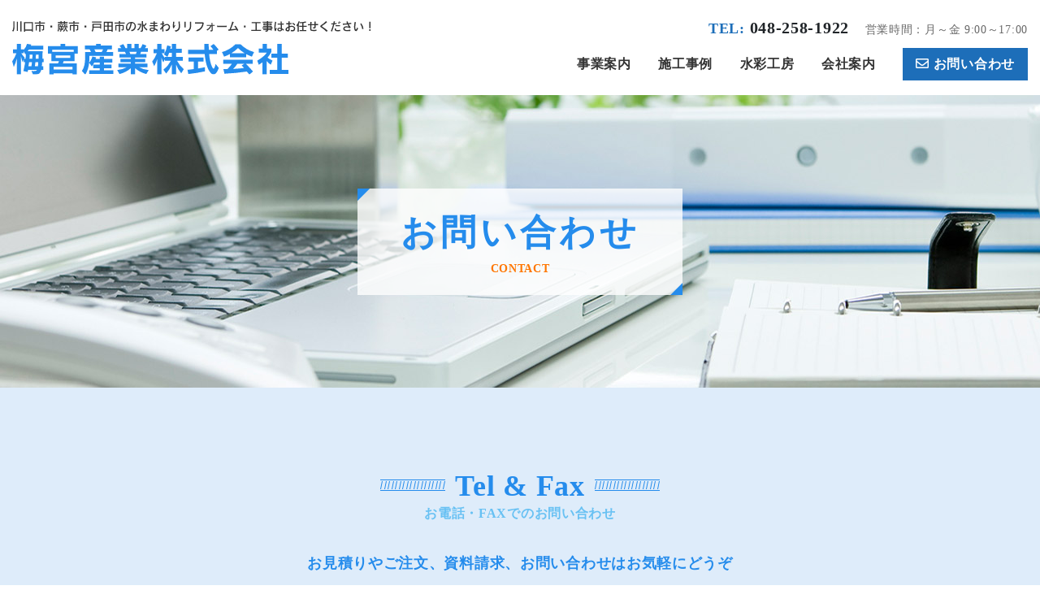

--- FILE ---
content_type: text/html; charset=UTF-8
request_url: https://www.umemiya1947.com/contact.html
body_size: 4433
content:
<!DOCTYPE html>
<html lang="ja">
<head>
<meta charset="utf-8">
<meta name="viewport" content="width=device-width, initial-scale=1, shrink-to-fit=no">
<meta name="format-detection" content="telephone=no">
<meta name="Keywords" content="水彩工房,埼玉,水廻りリフォーム,トイレリフォーム,お風呂リフォーム,川口,蕨市,戸田市,トイレ工事">
<meta name="description" content="梅宮産業へのお問い合わせありがとうございます。リフォームについてのご相談、水廻りの修理・工事のご相談、水彩工房へのお問い合わせなどはこちらよりお願いいたします。">
<title>梅宮産業｜お問い合わせ｜川口市・蕨市・戸田市の水まわりのリフォーム・工事</title>
<link href="https://www.umemiya1947.com/css/all.css" rel="stylesheet" type="text/css">
<link href="https://www.umemiya1947.com/css/bootstrap.css" rel="stylesheet" type="text/css">
<link href="https://www.umemiya1947.com/css/bootstrap4-print.css" rel="stylesheet" type="text/css">
<link href="https://www.umemiya1947.com/css/aos.css" rel="stylesheet" type="text/css" media="screen">
<link href="https://www.umemiya1947.com/css/screen.css" rel="stylesheet" type="text/css">
<link href="https://www.umemiya1947.com/css/module.css" rel="stylesheet" type="text/css">
<link rel="icon" href="https://www.umemiya1947.com/favicon.ico" type="image/vnd.microsoft.icon">
<link href="https://www.umemiya1947.com/apple-touch-icon.png" rel="apple-touch-icon-precomposed">
<script src="https://www.umemiya1947.com/js/jquery-3.3.1.min.js"></script>
<!-- Global site tag (gtag.js) - Google Analytics -->
<script async src="//www.googletagmanager.com/gtag/js?id=UA-167293313-42"></script>
<script>
  window.dataLayer = window.dataLayer || [];
  function gtag(){dataLayer.push(arguments);}
  gtag('js', new Date());

  gtag('config', 'UA-167293313-42');
</script>
<link href="https://www.umemiya1947.com/ez_css/system.css" rel="stylesheet">
<meta name="google-site-verification" content="Xwq2n7fom3izgylzK4xmKrfqR_pr2kG-r-moJl0MguA" />
</head>
<body>
<header id="header">
  <div class="container-fluid">
    <div class="row-header">
      <div class="logo">
        <div class="sub"><img src="https://www.umemiya1947.com/images/common/head_sub.svg" alt="川口市・蕨市・戸田市の水まわりリフォーム・工事はお任せください！"/></div>
        <h1><a href="https://www.umemiya1947.com/index.html"><img src="https://www.umemiya1947.com/images/common/logo.svg" alt="水周りリフォーム・水もれ、つまり、蛇口交換などの修理は梅宮産業（埼玉県川口市）へ"/></a></h1>
      </div>
      <div class="head_contents">
        <div class="head_tel"><span class="tel" data-action="call"><span>TEL: </span>048-258-1922</span> <small>営業時間：月～金 9:00～17:00</small></div>
        <div id="gNavi">
          <ul class="list-gnav">
            <li class="fast"><a href="https://www.umemiya1947.com/index.html">ホーム</a></li>
            <li><a href="https://www.umemiya1947.com/service.html">事業案内</a></li>
            <li><a href="https://www.umemiya1947.com/works.html">施工事例</a></li>
            <li><a href="https://www.umemiya1947.com/suisaikoubou.html">水彩工房</a></li>
            <li><a href="https://www.umemiya1947.com/company.html">会社案内</a></li>
            <li><a class="a_contact active" href="https://www.umemiya1947.com/contact.html"><i class="far fa-envelope"></i> お問い合わせ</a></li>
          </ul>
        </div>
      </div>
    </div>
  </div>
  <div class="head_tel_sp"><span data-action="call"><i class="fas fa-phone-alt"></i><span class="d-none">TEL: 048-258-1922</span></span></div>
</header>
<!---->
<section id="wrapper">
  <div class="main_ttl"><img class="object-fit-img cover" src="https://www.umemiya1947.com/images/common/main_ttl_contact.jpg" alt="お問い合わせ"/>
    <div class="container">
      <h2><span class="in">お問い合わせ<small class="sub">Contact</small></span></h2>
    </div>
  </div>
  <div id="main">
    <div class="box-padding-a bg-info">
      <div class="container">
        <h3 class="title01"><span class="en text-nowrap">Tel &amp; Fax</span><small class="sub">お電話・FAXでのお問い合わせ</small></h3>
        <h4 class="text-center fs_lg_18 text-primary">お見積りやご注文、資料請求、<br class="d-block d-md-none">お問い合わせはお気軽にどうぞ</h4>
        <ul class="list-telphone">
          <li><span data-action="call"><small>TEL:</small>048-258-1922</span></li>
          <li><small>FAX:</small>048-258-1924</li>
        </ul>
        <p class="text-center mb">営業時間：月～金 9:00～17:00</span></p>
      </div>
    </div>
    <!---->
    <!-- <div class="box-padding-a">
      <div class="container">
        <h3 class="title01"><span class="en text-nowrap">Mailform</span><small class="sub">メールでのお問い合わせ</small></h3>
        <div class="mb">
          <p>下記のフォームをご入力いただきお問い合わせください。<br>お客さまからいただいたEメールアドレスが違っている場合や、システム障害などによりお返事できない場合がございます。<br>■ お問い合わせ情報は、フォームにご記入頂きましたメールアドレス宛にも自動返送されます。</p>
          <p class="fs13 box-style-c bg-danger">【ご注意】<br>・入力の際、半角カタカナはご使用にならないで下さい。<br>・必須項目は必ずご入力下さい。</p>
        </div>
        <div class="contactform mb">
          <form class="form-horizontal" method="post" action="https://www.umemiya1947.com/contact/postmail">
            <table class="table-contact">
              <tbody>
                <tr>
                  <th class="hisu">お問い合わせ項目</th>
                  <input name="word1" type="hidden" value="" />
                  <td><p class="mb00"><label><input type="radio" name="word1" value="リフォームについてのご相談" id="word1_0"> リフォームについてのご相談</label><br><label><input type="radio" name="word1" value="水廻りの修理・工事のご相談" id="word1_1"> 水廻りの修理・工事のご相談</label><br><label><input type="radio" name="word1" value="水彩工房へのお問い合わせ" id="word1_2"> 水彩工房へのお問い合わせ</label><br><label><input type="radio" name="word1" value="TOTO設備について購入・お問い合わせ" id="word1_3"> TOTO設備について購入・お問い合わせ</label><br><label><input type="radio" name="word1" value="その他" id="word1_4"> その他</label><br></p></td>
                </tr>
                <tr>
                  <th class="hisu">お名前</th>
                  <td><input class="form-control" type="text" name="word2" id="word2"></td>
                </tr>
                <tr>
                  <th class="hisu">フリガナ</th>
                  <td><input class="form-control" type="text" name="word3" id="word3"></td>
                </tr>
                <tr>
                  <th class="hisu">TEL</th>
                  <td><input class="form-control" type="text" name="word4" id="word4"></td>
                </tr>
                <tr>
                  <th class="hisu">メールアドレス</th>
                  <td><input class="form-control" type="text" name="word5" id="word5"></td>
                </tr>
                <tr>
                  <th>郵便番号</th>
                  <td>〒 <input class="form-control sm" type="text" name="word6" id="word6" onKeyUp="AjaxZip3.zip2addr(this,'','word7','word8','','',false);"></td>
                </tr>
                <tr>
                  <th>都道府県</th>
                  <td><select class="form-control" name="word7" id="word7">
                      <option value="">都道府県</option>
                      <option value="北海道">北海道</option>
                      <option value="青森県">青森県</option>
                      <option value="岩手県">岩手県</option>
                      <option value="宮城県">宮城県</option>
                      <option value="秋田県">秋田県</option>
                      <option value="山形県">山形県</option>
                      <option value="福島県">福島県</option>
                      <option value="東京都">東京都</option>
                      <option value="神奈川県">神奈川県</option>
                      <option value="埼玉県">埼玉県</option>
                      <option value="千葉県">千葉県</option>
                      <option value="茨城県">茨城県</option>
                      <option value="栃木県">栃木県</option>
                      <option value="群馬県">群馬県</option>
                      <option value="山梨県">山梨県</option>
                      <option value="新潟県">新潟県</option>
                      <option value="長野県">長野県</option>
                      <option value="富山県">富山県</option>
                      <option value="石川県">石川県</option>
                      <option value="福井県">福井県</option>
                      <option value="愛知県">愛知県</option>
                      <option value="岐阜県">岐阜県</option>
                      <option value="静岡県">静岡県</option>
                      <option value="三重県">三重県</option>
                      <option value="大阪府">大阪府</option>
                      <option value="兵庫県">兵庫県</option>
                      <option value="京都府">京都府</option>
                      <option value="滋賀県">滋賀県</option>
                      <option value="奈良県">奈良県</option>
                      <option value="和歌山県">和歌山県</option>
                      <option value="鳥取県">鳥取県</option>
                      <option value="島根県">島根県</option>
                      <option value="岡山県">岡山県</option>
                      <option value="広島県">広島県</option>
                      <option value="山口県">山口県</option>
                      <option value="徳島県">徳島県</option>
                      <option value="香川県">香川県</option>
                      <option value="愛媛県">愛媛県</option>
                      <option value="高知県">高知県</option>
                      <option value="福岡県">福岡県</option>
                      <option value="佐賀県">佐賀県</option>
                      <option value="長崎県">長崎県</option>
                      <option value="熊本県">熊本県</option>
                      <option value="大分県">大分県</option>
                      <option value="宮崎県">宮崎県</option>
                      <option value="鹿児島県">鹿児島県</option>
                      <option value="沖縄県">沖縄県</option>
                    </select></td>
                </tr>
                <tr>
                  <th>市区町村・番地</th>
                  <td><input class="form-control" type="text" name="word8" id="word8"></td>
                </tr>
                <tr>
                  <th>建物名など</th>
                  <td><input class="form-control" type="text" name="word9" id="word9"></td>
                </tr>
                <tr>
                  <th>お問い合わせ内容</th>
                  <td><textarea name="word10" rows="5" class="form-control" id="word10"></textarea></td>
                </tr>
                <tr>
                  <th class="hisu">個人情報の取扱いについて</th>
                  <td><input name="word11" type="hidden" value=""> <label><input name="word11" type="checkbox" value="同意する"> 同意する</label>
                    <p class="fs13 mb00">下記の「<a class="anr-link" href="#policy">個人情報の取扱いについて</a>」に同意の上、<i class="fa fa-check-square-o" aria-hidden="true"></i>チェックを入れてください。</p></td>
                </tr>
              </tbody>
            </table>
            <div class="buttons">
              <button type="submit" class="btn btn-icon-r btn-primary"><i class="fas fa-angle-right"></i> 入力内容を確認する</button>
            </div>

          </form>
        </div>
      </div>
    </div> -->
    <!---->
    <div class="anchor" id="policy"></div>
    <div class="box-padding-a policy_contents">
      <div class="container">
        <h3 class="title01"><span class="en text-nowrap">Privacy Policy</span><small class="sub">プライバシーポリシー</small></h3>
        <p>梅宮産業株式会社（以下「当社」といいます）は、住宅リフォーム事業を通じて、お客様の住環境の改善に取り組んでいます。<br>お客様の個人情報は、当社のこの事業目的を達成するために必要不可欠なものであり、大切な資産です。 当社は、個人情報を保護することを社会的にも重要な責務と認識し、個人情報保護に関する法令を遵守するとともに、以下の個人情報保護方針に基づき、個人情報の保護管理を徹底してまいります。</p>
        <h4>個人情報の利用目的について</h4>
        <p>当社は、お客様の個人情報を、当社とのお取引及び住宅に関する情報提供のみに利用いたます。</p>
        <h4>個人情報の管理について</h4>
        <p>当社は、お客様の個人情報の重要性を認識し、個人情報管理責任者の元に、適切に管理・保護を行ないます。 <br>また、無断で個人情報を外部の第三者に提供・開示することはありません。但し、警察等の公的機関から要請された場合は、これを除外します。</p>
        <h4>法令及びその他の規範の遵守について</h4>
        <p>当社は、個人情報の取り扱いに関して、個人情報保護法をはじめとする法令・規範を遵守するとともに、社内規範に準拠して行動します。</p>
        <h4>個人情報の委託について</h4>
        <p>当社は、お客様の個人情報を業務委託先に提供する場合、守秘契約等によって業務委託先に個人情報保護を義務付けるとともに、業務委託先が適切に個人情報を取り扱うよう管理いたします。</p>
        <h4>個人情報の削除について</h4>
        <p>当社は、お客様から個人情報の削除のお申し出があった場合、所定の手続きを経て、当社の個人情報データベースから削除します。<br>但し、この場合、当社からのアフターサービス等に関してもご提供できなくなりますので、ご了承ください。</p>
        <h4>個人情報に関する苦情について</h4>
        <p>当社の個人情報の取扱いに関するご意見。苦情等ございましたら、以下の個人情報ご相談窓口までご連絡下さい。<br>梅宮産業株式会社<br><span data-action="call">TEL:048-258-1922</span></p>
      </div>
    </div>
    <!-- // end #main--></div>
</section>
<!---->
<footer id="footer">
  <div class="foot_area">
    <div class="container">
      <div class="in-box">
        <div class="row">
          <div class="col-12 col-md-6">
            <div class="columns">
              <h3 class="title01"><span class="en">AREA</span><small class="sub">サービスエリア</small></h3>
              <h4 class="text-primary fs_lg_18 mb-4">川口市　蕨市　さいたま市<br>戸田市　都内23区　など</h4>
              <p>埼玉県川口市を中心に<br class="d-none d-md-block d-lg-none">ご用命とあらばどこまでも。<br>お気軽にお問い合わせください！</p>
            </div>
          </div>
          <div class="col-12 col-md-6">
            <div class="columns">
              <h3 class="title01"><span class="en">CONTACT</span><small class="sub">お問い合わせ</small></h3>
              <p class="fs16 fwb text-primary text-nowrap mb-0">リフォーム・水まわり修理等のご相談</p>
              <p class="fs_25_30 fwb lh_sm mb-0"><span data-action="call">TEL: 048-258-1922</span></p>
              <p class="fs12 mb-3">営業時間：月～金 9:00～17:00</p>
              <p class="mb-0"><a class="btn btn-primary ww200" href="https://www.umemiya1947.com/contact.html">お問い合わせ</a></p>
            </div>
          </div>
        </div>
      </div>
    </div>
  </div>
  <!---->
  <div class="foot_contents">
    <div class="container">
      <div class="row">
        <div class="col-12 col-md-5">
          <h3><img src="https://www.umemiya1947.com/images/common/f-logo.svg" alt="梅宮産業株式会社"/></h3>
          <p class="fs12 mb-0">〒332-0032　埼玉県川口市中青木3-10-43</p>
          <ul class="list-inline-slash fs12">
            <li><span data-action="call">TEL：048-258-1922</span></li>
            <li>FAX：048-258-1924</li>
          </ul>
        </div>
        <div class="col-12 col-md-7">
          <nav class="foot_nav">
            <ul>
              <li><a href="https://www.umemiya1947.com/index.html">ホーム</a></li>
              <li><a href="https://www.umemiya1947.com/service.html">事業案内</a></li>
              <li><a href="https://www.umemiya1947.com/works.html">施工事例</a></li>
              <li><a href="https://www.umemiya1947.com/suisaikoubou.html">水彩工房</a></li>
              <li><a href="https://www.umemiya1947.com/company.html">会社案内</a></li>
              <li><a href="https://www.umemiya1947.com/contact.html">お問い合わせ</a></li>
            </ul>
          </nav>
        </div>
      </div>
    </div>
  </div>
  <div class="copyright">&copy; 2020 Umemiyasangyo Co.Ltd. All Rights reserved.</div>
</footer>
<div id="pagetop"><a href="#"><img src="https://www.umemiya1947.com/images/common/pagetop.png" alt="ページトップへ"/></a></div>
<!---->
<div id="sidebar">
  <ul class="list-gnav">
    <li><a href="https://www.umemiya1947.com/index.html">ホーム</a></li>
    <li><a href="https://www.umemiya1947.com/service.html">事業案内</a></li>
    <li><a href="https://www.umemiya1947.com/works.html">施工事例</a></li>
    <li><a href="https://www.umemiya1947.com/suisaikoubou.html">水彩工房</a></li>
    <li><a href="https://www.umemiya1947.com/company.html">会社案内</a></li>
    <li class="active"><a href="https://www.umemiya1947.com/contact.html">お問い合わせ</a></li>
  </ul>
</div>
<!--  javascript  -->
<script src="https://www.umemiya1947.com/js/ofi.min.js"></script>
<script src="https://www.umemiya1947.com/js/aos.js"></script>
<script src="https://www.umemiya1947.com/js/bootstrap.min.js"></script>
<script src="https://www.umemiya1947.com/js/jquery.matchHeight.js"></script>
<script src="https://www.umemiya1947.com/js/js-phone.js"></script>
<script src="https://www.umemiya1947.com/js/common.js"></script>
<!---->
<script src="//ajaxzip3.github.io/ajaxzip3.js" charset="UTF-8"></script>
<script src="https://www.umemiya1947.com/js/not_enter.js"></script>
</body>
</html>


--- FILE ---
content_type: text/css
request_url: https://www.umemiya1947.com/css/bootstrap4-print.css
body_size: 992
content:
@charset "utf-8";
/* CSS Document */
@media print {
  @page {
    size: a4;
  }
  body {
    min-width: 1240px !important;
  }
/*  .container {
    min-width: 1140px !important;
  }*/
  html {
    overflow: visible !important;
    zoom: 0.7 !important;
  }
  .row {
    overflow: visible !important;
  }
  .navbar {display: flex;}  /*印刷でもナビゲーションバーを表示*/
  .navbar-nav {flex-direction: row;} /*印刷時にナビゲーションバーのリスト項目を横並びに*/
  .fixed-top{ position: relative;} /*固定ヘッダーが各ページに表示されるのを防止、１ページ目のみに表示*/
  .navbar-toggler { display: none;} /*印刷時ハンバーガーボタンを非表示*/
  .navbar-expand-lg .collapse{ display: flex !important;}  /* lgでハンバーガメニューに代わるナビを印刷時に表示*/
  .navbar-expand-xl .collapse{ display: flex !important;}  /* xlでハンバーガメニューに代わるナビを印刷時に表示*/
  

  
  .col { -ms-flex-preferred-size: 0;flex-basis: 0;-webkit-box-flex: 1;-ms-flex-positive: 1;flex-grow: 1;max-width: 100%;}
  .col-auto {-webkit-box-flex: 0;-ms-flex: 0 0 auto;flex: 0 0 auto;width: auto;}
  .col-1 {-webkit-box-flex: 0;-ms-flex: 0 0 8.333333%;flex: 0 0 8.333333%;max-width: 8.333333%;}
  .col-2 {-webkit-box-flex: 0;-ms-flex: 0 0 16.666667%;flex: 0 0 16.666667%;max-width: 16.666667%;}
  .col-3 {-webkit-box-flex: 0;-ms-flex: 0 0 25%;flex: 0 0 25%;max-width: 25%;}
  .col-4 {-webkit-box-flex: 0;-ms-flex: 0 0 33.333333%;flex: 0 0 33.333333%;max-width: 33.333333%;}
  .col-5 {-webkit-box-flex: 0;-ms-flex: 0 0 41.666667%;flex: 0 0 41.666667%;max-width: 41.666667%;}
  .col-6 {-webkit-box-flex: 0;-ms-flex: 0 0 50%;flex: 0 0 50%;max-width: 50%;}
  .col-7 {-webkit-box-flex: 0;-ms-flex: 0 0 58.333333%;flex: 0 0 58.333333%;max-width: 58.333333%;}
  .col-8 {-webkit-box-flex: 0;-ms-flex: 0 0 66.666667%;flex: 0 0 66.666667%;max-width: 66.666667%;}
  .col-9 {-webkit-box-flex: 0;-ms-flex: 0 0 75%;flex: 0 0 75%;max-width: 75%;}
  .col-10 {-webkit-box-flex: 0;-ms-flex: 0 0 83.333333%;flex: 0 0 83.333333%;max-width: 83.333333%;}
  .col-11 {-webkit-box-flex: 0;-ms-flex: 0 0 91.666667%;flex: 0 0 91.666667%;max-width: 91.666667%;}
  .col-12 {-webkit-box-flex: 0;-ms-flex: 0 0 100%;flex: 0 0 100%;max-width: 100%;}

  .col-sm {-ms-flex-preferred-size: 0;flex-basis: 0;-webkit-box-flex: 1;-ms-flex-positive: 1;flex-grow: 1;max-width: 100%;}
  .col-sm-auto {-webkit-box-flex: 0;-ms-flex: 0 0 auto;flex: 0 0 auto;width: auto;}
  .col-sm-1 {-webkit-box-flex: 0;-ms-flex: 0 0 8.333333%;flex: 0 0 8.333333%;max-width: 8.333333%;}
  .col-sm-2 {-webkit-box-flex: 0;-ms-flex: 0 0 16.666667%;flex: 0 0 16.666667%;max-width: 16.666667%;}
  .col-sm-3 {-webkit-box-flex: 0;-ms-flex: 0 0 25%;flex: 0 0 25%;max-width: 25%;}
  .col-sm-4 {-webkit-box-flex: 0;-ms-flex: 0 0 33.333333%;flex: 0 0 33.333333%;max-width: 33.333333%;}
  .col-sm-5 {-webkit-box-flex: 0;-ms-flex: 0 0 41.666667%;flex: 0 0 41.666667%;max-width: 41.666667%;}
  .col-sm-6 {-webkit-box-flex: 0;-ms-flex: 0 0 50%;flex: 0 0 50%;max-width: 50%;}
  .col-sm-7 {-webkit-box-flex: 0;-ms-flex: 0 0 58.333333%;flex: 0 0 58.333333%;max-width: 58.333333%;}
  .col-sm-8 {-webkit-box-flex: 0;-ms-flex: 0 0 66.666667%;flex: 0 0 66.666667%;max-width: 66.666667%;}
  .col-sm-9 {-webkit-box-flex: 0;-ms-flex: 0 0 75%;flex: 0 0 75%;max-width: 75%;}
  .col-sm-10 {-webkit-box-flex: 0;-ms-flex: 0 0 83.333333%;flex: 0 0 83.333333%;max-width: 83.333333%;}
  .col-sm-11 {-webkit-box-flex: 0;-ms-flex: 0 0 91.666667%;flex: 0 0 91.666667%;max-width: 91.666667%;}
  .col-sm-12 {-webkit-box-flex: 0;-ms-flex: 0 0 100%;flex: 0 0 100%;max-width: 100%;}
  .offset-sm-0 {margin-left: 0%;}
  .offset-sm-1 {margin-left: 8.333333%;}
  .offset-sm-2 {margin-left: 16.666667%;}
  .offset-sm-3 {margin-left: 25%;}
  .offset-sm-4 {margin-left: 33.333333%;}
  .offset-sm-5 {margin-left: 41.666667%;}
  .offset-sm-6 {margin-left: 50%;}
  .offset-sm-7 {margin-left: 58.333333%;}
  .offset-sm-8 {margin-left: 66.666667%;}
  .offset-sm-9 {margin-left: 75%;}
  .offset-sm-10 {margin-left: 83.333333%;}
  .offset-sm-11 {margin-left: 91.666667%;}

  .col-md {-ms-flex-preferred-size: 0;flex-basis: 0;-webkit-box-flex: 1;-ms-flex-positive: 1;flex-grow: 1;max-width: 100%;}
  .col-md-auto {-webkit-box-flex: 0;-ms-flex: 0 0 auto;flex: 0 0 auto;width: auto;}
  .col-md-1 {-webkit-box-flex: 0;-ms-flex: 0 0 8.333333%;flex: 0 0 8.333333%;max-width: 8.333333%;}
  .col-md-2 {-webkit-box-flex: 0;-ms-flex: 0 0 16.666667%;flex: 0 0 16.666667%;max-width: 16.666667%;}
  .col-md-3 {-webkit-box-flex: 0;-ms-flex: 0 0 25%;flex: 0 0 25%;max-width: 25%;}
  .col-md-4 {-webkit-box-flex: 0;-ms-flex: 0 0 33.333333%;flex: 0 0 33.333333%;max-width: 33.333333%;}
  .col-md-5 {-webkit-box-flex: 0;-ms-flex: 0 0 41.666667%;flex: 0 0 41.666667%;max-width: 41.666667%;}
  .col-md-6 {-webkit-box-flex: 0;-ms-flex: 0 0 50%;flex: 0 0 50%;max-width: 50%;}
  .col-md-7 {-webkit-box-flex: 0;-ms-flex: 0 0 58.333333%;flex: 0 0 58.333333%;max-width: 58.333333%;}
  .col-md-8 {-webkit-box-flex: 0;-ms-flex: 0 0 66.666667%;flex: 0 0 66.666667%;max-width: 66.666667%;}
  .col-md-9 {-webkit-box-flex: 0;-ms-flex: 0 0 75%;flex: 0 0 75%;max-width: 75%;}
  .col-md-10 {-webkit-box-flex: 0;-ms-flex: 0 0 83.333333%;flex: 0 0 83.333333%;max-width: 83.333333%;}
  .col-md-11 {-webkit-box-flex: 0;-ms-flex: 0 0 91.666667%;flex: 0 0 91.666667%;max-width: 91.666667%;}
  .col-md-12 {-webkit-box-flex: 0;-ms-flex: 0 0 100%;flex: 0 0 100%;max-width: 100%;}
  .offset-md-0 {margin-left: 0%;}
  .offset-md-1 {margin-left: 8.333333%;}
  .offset-md-2 {margin-left: 16.666667%;}
  .offset-md-3 {margin-left: 25%;}
  .offset-md-4 {margin-left: 33.333333%;}
  .offset-md-5 {margin-left: 41.666667%;}
  .offset-md-6 {margin-left: 50%;}
  .offset-md-7 {margin-left: 58.333333%;}
  .offset-md-8 {margin-left: 66.666667%;}
  .offset-md-9 {margin-left: 75%;}
  .offset-md-10 {margin-left: 83.333333%;}
  .offset-md-11 {margin-left: 91.666667%;}

  .col-lg {-ms-flex-preferred-size: 0;flex-basis: 0;-webkit-box-flex: 1;-ms-flex-positive: 1;flex-grow: 1;max-width: 100%;}
  .col-lg-auto {-webkit-box-flex: 0;-ms-flex: 0 0 auto;flex: 0 0 auto;width: auto;}
  .col-lg-1 {-webkit-box-flex: 0;-ms-flex: 0 0 8.333333%;flex: 0 0 8.333333%;max-width: 8.333333%;}
  .col-lg-2 {-webkit-box-flex: 0;-ms-flex: 0 0 16.666667%;flex: 0 0 16.666667%;max-width: 16.666667%;}
  .col-lg-3 {-webkit-box-flex: 0;-ms-flex: 0 0 25%;flex: 0 0 25%;max-width: 25%;}
  .col-lg-4 {-webkit-box-flex: 0;-ms-flex: 0 0 33.333333%;flex: 0 0 33.333333%;max-width: 33.333333%;}
  .col-lg-5 {-webkit-box-flex: 0;-ms-flex: 0 0 41.666667%;flex: 0 0 41.666667%;max-width: 41.666667%;}
  .col-lg-6 {-webkit-box-flex: 0;-ms-flex: 0 0 50%;flex: 0 0 50%;max-width: 50%;}
  .col-lg-7 {-webkit-box-flex: 0;-ms-flex: 0 0 58.333333%;flex: 0 0 58.333333%;max-width: 58.333333%;}
  .col-lg-8 {-webkit-box-flex: 0;-ms-flex: 0 0 66.666667%;flex: 0 0 66.666667%;max-width: 66.666667%;}
  .col-lg-9 {-webkit-box-flex: 0;-ms-flex: 0 0 75%;flex: 0 0 75%;max-width: 75%;}
  .col-lg-10 {-webkit-box-flex: 0;-ms-flex: 0 0 83.333333%;flex: 0 0 83.333333%;max-width: 83.333333%;}
  .col-lg-11 {-webkit-box-flex: 0;-ms-flex: 0 0 91.666667%;flex: 0 0 91.666667%;max-width: 91.666667%;}
  .col-lg-12 {-webkit-box-flex: 0;-ms-flex: 0 0 100%;flex: 0 0 100%;max-width: 100%;}
  .offset-lg-0 {margin-left: 0%;}
  .offset-lg-1 {margin-left: 8.333333%;}
  .offset-lg-2 {margin-left: 16.666667%;}
  .offset-lg-3 {margin-left: 25%;}
  .offset-lg-4 {margin-left: 33.333333%;}
  .offset-lg-5 {margin-left: 41.666667%;}
  .offset-lg-6 {margin-left: 50%;}
  .offset-lg-7 {margin-left: 58.333333%;}
  .offset-lg-8 {margin-left: 66.666667%;}
  .offset-lg-9 {margin-left: 75%;}
  .offset-lg-10 {margin-left: 83.333333%;}
  .offset-lg-11 {margin-left: 91.666667%;}

  .col-xl {-ms-flex-preferred-size: 0;flex-basis: 0;-webkit-box-flex: 1;-ms-flex-positive: 1;flex-grow: 1;max-width: 100%;}
  .col-xl-auto {-webkit-box-flex: 0;-ms-flex: 0 0 auto;flex: 0 0 auto;width: auto;}
  .col-xl-1 {-webkit-box-flex: 0;-ms-flex: 0 0 8.333333%;flex: 0 0 8.333333%;max-width: 8.333333%;}
  .col-xl-2 {-webkit-box-flex: 0;-ms-flex: 0 0 16.666667%;flex: 0 0 16.666667%;max-width: 16.666667%;}
  .col-xl-3 {-webkit-box-flex: 0;-ms-flex: 0 0 25%;flex: 0 0 25%;max-width: 25%;}
  .col-xl-4 {-webkit-box-flex: 0;-ms-flex: 0 0 33.333333%;flex: 0 0 33.333333%;max-width: 33.333333%;}
  .col-xl-5 {-webkit-box-flex: 0;-ms-flex: 0 0 41.666667%;flex: 0 0 41.666667%;max-width: 41.666667%;}
  .col-xl-6 {-webkit-box-flex: 0;-ms-flex: 0 0 50%;flex: 0 0 50%;max-width: 50%;}
  .col-xl-7 {-webkit-box-flex: 0;-ms-flex: 0 0 58.333333%;flex: 0 0 58.333333%;max-width: 58.333333%;}
  .col-xl-8 {-webkit-box-flex: 0;-ms-flex: 0 0 66.666667%;flex: 0 0 66.666667%;max-width: 66.666667%;}
  .col-xl-9 {-webkit-box-flex: 0;-ms-flex: 0 0 75%;flex: 0 0 75%;max-width: 75%;}
  .col-xl-10 {-webkit-box-flex: 0;-ms-flex: 0 0 83.333333%;flex: 0 0 83.333333%;max-width: 83.333333%;}
  .col-xl-11 {-webkit-box-flex: 0;-ms-flex: 0 0 91.666667%;flex: 0 0 91.666667%;max-width: 91.666667%;}
  .col-xl-12 {-webkit-box-flex: 0;-ms-flex: 0 0 100%;flex: 0 0 100%;max-width: 100%;}
  .offset-xl-0 {margin-left: 0%;}
  .offset-xl-1 {margin-left: 8.333333%;}
  .offset-xl-2 {margin-left: 16.666667%;}
  .offset-xl-3 {margin-left: 25%;}
  .offset-xl-4 {margin-left: 33.333333%;}
  .offset-xl-5 {margin-left: 41.666667%;}
  .offset-xl-6 {margin-left: 50%;}
  .offset-xl-7 {margin-left: 58.333333%;}
  .offset-xl-8 {margin-left: 66.666667%;}
  .offset-xl-9 {margin-left: 75%;}
  .offset-xl-10 {margin-left: 83.333333%;}
  .offset-xl-11 {margin-left: 91.666667%;}
  
  
}

--- FILE ---
content_type: text/css
request_url: https://www.umemiya1947.com/css/screen.css
body_size: 5032
content:
@charset "UTF-8";
/* -------------------------------
 *  font
 * -------------------------------- */
/* -------------------------------
	default
-------------------------------- */
/* IE スクロールバーを外側へ */
@-ms-viewport {
  width: auto;
  initial-scale: 1;
}
@viewport {
  width: device-width;
  initial-scale: 1;
}
html {
  font-size: 87.5%;
}

body {
  font-size: 1rem;
  line-height: 2;
  letter-spacing: 0.05em;
}

/* 見出しサイズ */
h1, .h1 {
  font-size: 59px;
}

h2, .h2 {
  font-size: 44px;
}

h3, .h3 {
  font-size: 33px;
}

h4, .h4 {
  font-size: 25px;
}

h5, .h5 {
  font-size: 19px;
}

h6, .h6 {
  font-size: 14px;
}

.fs_lg_18 {
  font-size: 18px;
}

.fs_25_30 {
  font-size: 30px;
}

h1, .h1, h2, .h2, h3, .h3, h4, .h4, h5, .h5, h6, .h6 {
  font-weight: 700;
  line-height: 1.5;
  margin-top: 0;
  margin-bottom: 1em;
}

/* 基本タグ */
p, ol, ul, dl, table {
  margin-bottom: 1em;
}

img {
  max-width: 100%;
  height: auto;
  vertical-align: middle;
}

ul {
  padding-left: 1em;
}

ol {
  padding-left: 1.5em;
}

a {
  -moz-transition: all 0.5s ease;
  -webkit-transition: all 0.5s ease;
  transition: all 0.5s ease;
}

@media screen and (max-width: 1199px) {
  h1, .h1 {
    font-size: calc(35px + 24 * (100vw - 320px) / 880);
  }

  h2, .h2 {
    font-size: calc(29px + 15 * (100vw - 320px) / 880);
  }

  h3, .h3 {
    font-size: calc(24px + 9 * (100vw - 320px) / 880);
  }

  h4, .h4 {
    font-size: calc(20px + 5 * (100vw - 320px) / 880);
  }

  h5, .h5 {
    font-size: calc(17px + 2 * (100vw - 320px) / 880);
  }

  .fs_lg_18 {
    font-size: calc(15px + 3 * (100vw - 320px) / 880);
  }

  .fs_25_30 {
    font-size: calc(25px + 5 * (100vw - 320px) / 880);
  }
}
/* -------------------------------
	row
-------------------------------- */
/* -------------------------------
	form
-------------------------------- */
button {
  outline: none;
}
button:hover, button:focus {
  outline: none;
}

/* -------------------------------
	header
-------------------------------- */
#header {
  background-color: #fff;
  position: relative;
  z-index: 10;
}
#header .row-header {
  display: -webkit-flex;
  display: flex;
  -webkit-align-items: center;
  align-items: center;
}
#header .row-header .logo {
  -webkit-flex: 0 0 100%;
  flex: 0 0 100%;
  max-width: 100%;
}
#header .row-header .logo .sub {
  font-size: 12px;
  line-height: 1.1;
  margin-bottom: 25px;
  display: none;
}
#header .row-header .logo h1 {
  font-size: 20px;
  line-height: 3;
  margin: 0;
  width: 180px;
}
#header .row-header .head_contents {
  -webkit-flex: 0 0 58.33333%;
  flex: 0 0 58.33333%;
  max-width: 58.333333%;
  display: none;
}
#header .container-fluid .head_contents {
  display: none;
}
@media print, screen and (min-width: 768px) {
  #header {
    height: 117px;
    display: -webkit-flex;
    display: flex;
    -webkit-align-items: center;
    align-items: center;
  }
  #header .container-fluid .logo {
    -webkit-flex: 0 0 41.66667%;
    flex: 0 0 41.66667%;
    max-width: 41.666667%;
  }
  #header .container-fluid .logo .sub {
    display: block;
    margin-bottom: 15px;
  }
  #header .container-fluid .logo h1 {
    font-size: 14px;
    line-height: 1.1;
    width: 100%;
    padding-right: 30%;
  }
  #header .container-fluid .head_contents {
    display: -webkit-flex;
    display: flex;
    -webkit-flex-wrap: wrap;
    flex-wrap: wrap;
    -webkit-justify-content: flex-end;
    justify-content: flex-end;
    -webkit-flex: 1;
    flex: 1;
  }
  #header .container-fluid .head_contents .head_tel {
    font-size: 20px;
    line-height: 1.5;
    text-align: right;
    margin-bottom: 10px;
    -webkit-flex: 0 0 100%;
    flex: 0 0 100%;
    max-width: 100%;
  }
  #header .container-fluid .head_contents .head_tel .tel {
    font-weight: bold;
  }
  #header .container-fluid .head_contents .head_tel .tel span {
    color: #1d6eb9;
    font-size: 0.9em;
  }
  #header .container-fluid .head_contents .head_tel small {
    color: #6a6a6a;
    font-size: 0.7em;
    margin-left: 1em;
  }
}
@media print, screen and (min-width: 1200px) {
  #header .container-fluid .logo h1 {
    width: 340px;
    padding-right: 0;
  }
}
@media screen and (max-width: 1199px) {
  #header .container-fluid .head_contents .head_tel {
    font-size: calc(15px + 5 * (100vw - 768px) / 432);
  }
}

/* スマホ用電話番号 */
.head_tel_sp {
  position: absolute;
  right: 60px;
  top: 15px;
}
.head_tel_sp span {
  display: none;
}
.head_tel_sp a {
  color: #fff;
  font-size: 16px;
  line-height: 2;
  text-align: center;
  display: block;
  width: 32px;
  height: 32px;
  border-radius: 50%;
  background-color: #e9332a;
}
.head_tel_sp a span {
  display: block;
}
@media print, screen and (min-width: 768px) {
  .head_tel_sp {
    display: none;
  }
  .head_tel_sp a span {
    display: none;
  }
}

@media screen and (min-width: 768px) {
  #header {
    -moz-transition: all 0.5s ease;
    -webkit-transition: all 0.5s ease;
    transition: all 0.5s ease;
  }

  .fixed-nav {
    margin-top: 80px;
  }

  .fixed-nav #header {
    position: fixed;
    top: -80px;
    left: 0;
    width: 100%;
    height: 80px;
    -moz-transition: all 0.5s ease;
    -webkit-transition: all 0.5s ease;
    transition: all 0.5s ease;
    -moz-transform: translate3d(0, 80px, 0);
    -ms-transform: translate3d(0, 80px, 0);
    -webkit-transform: translate3d(0, 80px, 0);
    transform: translate3d(0, 80px, 0);
  }
  .fixed-nav #header .logo, .fixed-nav #header .head_tel {
    display: none;
  }
  .fixed-nav #header .head_contents {
    width: 100%;
    max-width: 640px;
    margin: 0 auto;
    display: block;
  }
  .fixed-nav #header #gNavi {
    float: none;
    max-width: inherit;
  }
  .fixed-nav #header #gNavi .list-gnav .fast {
    display: block !important;
  }
}
@keyframes gnavi_fixed_animation {
  from {
    -moz-transform: translate3d(0, -100%, 0);
    -ms-transform: translate3d(0, -100%, 0);
    -webkit-transform: translate3d(0, -100%, 0);
    transform: translate3d(0, -100%, 0);
    opacity: 0;
  }
  30% {
    opacity: 1;
  }
  100% {
    -moz-transform: translate3d(0, 0%, 0);
    -ms-transform: translate3d(0, 0%, 0);
    -webkit-transform: translate3d(0, 0%, 0);
    transform: translate3d(0, 0%, 0);
  }
}
/* -------------------------------
	PC メニュー
-------------------------------- */
#gNavi {
  letter-spacing: 0.05em;
  display: none;
}
#gNavi ul {
  list-style: none;
  padding: 0;
  margin: 0;
}
#gNavi ul li a {
  text-decoration: none;
}
@media print, screen and (min-width: 768px) {
  #gNavi {
    display: block;
  }
}

#gNavi {
  width: 100%;
  max-width: 555px;
  float: right;
}
#gNavi .list-gnav {
  font-size: 16px;
  margin: 0;
  width: 100%;
  display: -webkit-flex;
  display: flex;
  -webkit-align-items: center;
  align-items: center;
  -webkit-justify-content: space-between;
  justify-content: space-between;
}
#gNavi .list-gnav .fast {
  display: none;
}
#gNavi .list-gnav > li {
  border: none;
  position: relative;
}
#gNavi .list-gnav > li > a {
  color: #333;
  font-weight: bold;
  line-height: 2;
  text-decoration: none;
  padding: 0;
  display: block;
  position: relative;
}
#gNavi .list-gnav > li > a:after {
  content: '';
  position: absolute;
  bottom: 0;
  left: 0;
  width: 100%;
  height: 2px;
  transform: scaleX(0);
  background-color: #258cec;
  -moz-transition: all 0.3s ease;
  -webkit-transition: all 0.3s ease;
  transition: all 0.3s ease;
  visibility: hidden;
}
#gNavi .list-gnav > li a:hover, #gNavi .list-gnav > li.active > a {
  color: #258cec;
  text-decoration: none;
}
#gNavi .list-gnav > li a:hover:after, #gNavi .list-gnav > li.active > a:after {
  transform: scaleX(1);
  visibility: visible;
}
#gNavi .list-gnav > li .a_contact {
  color: #fff;
  padding: 0.25em 1em;
  background-color: #1d6eb9;
}
#gNavi .list-gnav > li .a_contact:after {
  display: none;
}
#gNavi .list-gnav > li .a_contact:hover, #gNavi .list-gnav > li.active > .a_contact {
  color: #fff;
  background-color: #134A7D;
}
@media screen and (max-width: 1199px) {
  #gNavi .list-gnav {
    font-size: calc(13px + 3 * (100vw - 768px) / 432);
  }
}

/* -------------------------------
	サイドメニュー
-------------------------------- */
#sidebar ul {
  list-style: none;
  padding: 0;
  margin: 0;
}
@media screen and (min-width: 768px) {
  #sidebar {
    display: none;
  }
}

#sidebar {
  position: fixed;
  top: 0;
  right: 0;
  width: 260px;
  height: 100%;
  text-align: left;
  background-color: #deecfa;
  -moz-transform: translate3d(260px, 0, 0);
  -ms-transform: translate3d(260px, 0, 0);
  -webkit-transform: translate3d(260px, 0, 0);
  transform: translate3d(260px, 0, 0);
  -moz-transition: all 0.5s ease;
  -webkit-transition: all 0.5s ease;
  transition: all 0.5s ease;
  overflow-y: auto;
  z-index: 9900;
}
#sidebar .list-gnav {
  font-size: 14px;
}
#sidebar .list-gnav > li {
  position: relative;
}
#sidebar .list-gnav > li > a {
  color: #333;
  display: block;
  padding: 10px 30px 10px 15px;
  position: relative;
}
#sidebar .list-gnav > li > a:before {
  content: "\f105";
  font-family: 'Font Awesome 5 Free';
  font-weight: 900;
  line-height: 1;
  position: absolute;
  top: 50%;
  right: 10px;
  margin-top: -.5em;
}
#sidebar .list-gnav > li.active > a, #sidebar .list-gnav > li > a:hover {
  color: #fff;
  background-color: #258cec;
}

/* スマホ時動き */
.side-open #sidebar {
  -moz-transform: translate3d(0, 0, 0);
  -ms-transform: translate3d(0, 0, 0);
  -webkit-transform: translate3d(0, 0, 0);
  transform: translate3d(0, 0, 0);
}
.side-open .menuWrapper {
  -moz-transform: translate3d(-260px, 0, 0);
  -ms-transform: translate3d(-260px, 0, 0);
  -webkit-transform: translate3d(-260px, 0, 0);
  transform: translate3d(-260px, 0, 0);
}
.side-open .overlay {
  visibility: visible;
  cursor: pointer;
  background: rgba(255, 255, 255, 0.7);
}

/* -------------------------------
	半透明
-------------------------------- */
.overlay {
  content: '';
  visibility: hidden;
  position: fixed;
  top: 0;
  left: 0;
  display: block;
  width: 100%;
  height: 100%;
  background: transparent;
  -webkit-transition: all 0.5s ease;
  transition: all 0.5s ease;
  z-index: 60;
}

/* -------------------------------
	三本線
-------------------------------- */
.menuWrapper {
  position: fixed;
  right: 0;
  top: 0;
  width: 50px;
  height: 50px;
  -moz-transform: translate3d(0, 0, 0);
  -ms-transform: translate3d(0, 0, 0);
  -webkit-transform: translate3d(0, 0, 0);
  transform: translate3d(0, 0, 0);
  -moz-transition: all 0.5s ease;
  -webkit-transition: all 0.5s ease;
  transition: all 0.5s ease;
  z-index: 9999;
}
@media print, screen and (min-width: 768px) {
  .menuWrapper {
    display: none;
  }
}

#menuButton {
  overflow: hidden;
  display: block;
  position: absolute;
  z-index: 0;
  width: 100%;
  height: 100%;
  cursor: pointer;
}
#menuButton span, #menuButton:before, #menuButton:after {
  display: block;
  position: absolute;
  top: -5px;
  bottom: 0;
  left: 0;
  right: 0;
  width: 30px;
  height: 2px;
  margin: auto;
  background: #258cec;
}
#menuButton span {
  overflow: hidden;
  z-index: 1;
  color: #258cec;
}
#menuButton:before {
  z-index: 2;
  transform: translate(0, -9px);
  content: "";
}
#menuButton:after {
  z-index: 2;
  transform: translate(0, 9px);
  content: "";
}
#menuButton small {
  position: absolute;
  left: 0;
  bottom: 3px;
  width: 100%;
  color: #333;
  font-family: Arial, Helvetica, "sans-serif";
  font-size: 10px;
  line-height: normal;
  letter-spacing: normal;
  text-align: center;
  display: block;
}

/* アニメーション */
#menuButton span {
  opacity: 1;
  transition: opacity 150ms 50ms;
}
#menuButton::before, #menuButton::after {
  transition: transform 200ms;
}
.side-open #menuButton span {
  opacity: 0;
  transition: opacity 150ms;
}
.side-open #menuButton::before {
  transform: rotate(45deg);
}
.side-open #menuButton::after {
  transform: rotate(-45deg);
}

/* -------------------------------
	footer
-------------------------------- */
#footer {
  page-break-inside: avoid;
}

.foot_area {
  padding: 30px 0 30px;
  background: url("../images/common/foot_bg.jpg") no-repeat center center/cover;
}
.foot_area .columns {
  text-align: center;
  margin-top: 30px;
}
@media print, screen and (min-width: 768px) {
  .foot_area {
    padding: 45px 0 65px;
    position: relative;
    z-index: 0;
  }
  .foot_area:before {
    content: "";
    position: absolute;
    left: 50%;
    top: 45px;
    bottom: 65px;
    border-left: solid 1px #333;
    z-index: -1;
  }
  .foot_area .columns {
    margin-top: 40px;
  }
}

.foot_contents {
  border-top: solid 1px #0762af;
  padding: 30px 0;
  background-color: #fff;
}
.foot_contents h3 {
  line-height: 1.2;
  margin-bottom: 0.2em;
}
.foot_contents .foot_nav {
  text-align: right;
  display: none;
}
.foot_contents .foot_nav ul {
  letter-spacing: -.4em;
  list-style: none;
  padding: 0;
}
.foot_contents .foot_nav ul > li {
  line-height: 1.2;
  letter-spacing: 0.05em;
  display: inline-block;
}
.foot_contents .foot_nav ul > li + li:before {
  content: "|";
  margin: 0 1em;
}
.foot_contents .foot_nav ul > li > a {
  color: #333;
  text-decoration: none;
}
.foot_contents .foot_nav ul > li > a:hover {
  text-decoration: underline;
}
@media print, screen and (min-width: 768px) {
  .foot_contents .foot_nav {
    display: block;
  }
}

.copyright {
  color: #fff;
  font-size: 10px;
  line-height: 2;
  text-align: center;
  padding: 10px 15px;
  background-color: #0762af;
}

/* -------------------------------
	main
-------------------------------- */
#wrapper {
  overflow: hidden;
}

/* -------------------------------
	main title
-------------------------------- */
.main_ttl {
  height: 360px;
  display: -webkit-flex;
  display: flex;
  -webkit-align-items: center;
  align-items: center;
  position: relative;
  z-index: 0;
}
.main_ttl > img {
  position: absolute;
  left: 0;
  top: 0;
  z-index: -1;
}
.main_ttl .container h2 {
  color: #258cec;
  letter-spacing: 0.1em;
  text-align: center;
  margin: 0;
}
.main_ttl .container h2 .in {
  display: inline-block;
  padding: 0.5em 1.2em;
  min-width: 250px;
  background-color: rgba(255, 255, 255, 0.8);
  position: relative;
  z-index: 0;
}
.main_ttl .container h2 .in:before, .main_ttl .container h2 .in:after {
  content: "";
  position: absolute;
  z-index: -1;
}
.main_ttl .container h2 .in:before {
  left: 0;
  top: 0;
  width: 0;
  height: 0;
  border-style: solid;
  border-width: 15px 15px 0 0;
  border-color: #258cec transparent transparent transparent;
}
.main_ttl .container h2 .in:after {
  right: 0;
  bottom: 0;
  width: 0;
  height: 0;
  border-style: solid;
  border-width: 0 0 15px 15px;
  border-color: transparent transparent #258cec transparent;
}
.main_ttl .container h2 .in .sub {
  color: #FF7600;
  font-size: 14px;
  letter-spacing: 0.05em;
  text-transform: uppercase;
  display: block;
}
@media screen and (max-width: 1199px) {
  .main_ttl {
    height: calc(160px + 200 * (100vw - 320px) / 880);
  }
}

/* -------------------------------
	main title
-------------------------------- */
.title01 {
  font-size: 36px;
  text-align: center;
}
.title01 .en {
  color: #258cec;
  line-height: 1.2;
  display: -webkit-flex;
  display: flex;
  -webkit-align-items: center;
  align-items: center;
  -webkit-justify-content: center;
  justify-content: center;
}
.title01 .en:before, .title01 .en:after {
  content: "";
  width: 80px;
  height: 14px;
  margin-bottom: 0.1em;
  background: url("../images/common/ttl_line.svg") no-repeat;
}
.title01 .en:before {
  margin-right: 12px;
}
.title01 .en:after {
  margin-left: 12px;
}
.title01 .sub {
  color: #68c1f3;
  font-size: 0.4444em;
  display: block;
}

.title02 {
  color: #258cec;
  padding-bottom: 0.35em;
  position: relative;
}
.title02:before {
  content: "";
  position: absolute;
  left: 0;
  bottom: 0;
  width: 2.3em;
  height: 2px;
  background-color: #258cec;
}
.title02 .en {
  font-size: 1.35em;
  line-height: 1.1;
  display: inline-block;
  text-transform: capitalize;
  margin-right: 0.5em;
}
.title02 .sub {
  color: #68c1f3;
  font-size: 0.64em;
  display: inline-block;
}

.title03 {
  text-align: center;
}
.title03 .en {
  font-size: 1.35em;
  line-height: 1.1;
  text-transform: uppercase;
  display: block;
}
.title03 .sub {
  font-size: 0.64em;
  display: inline-block;
  opacity: 0.75;
}

.title04 {
  border-bottom: solid 1px #ccc;
  padding-bottom: 0.5em;
  position: relative;
}
.title04:before {
  content: "";
  position: absolute;
  left: 0;
  bottom: -1px;
  width: 20%;
  border-bottom: solid 2px #258cec;
}

.title05 {
  padding: 0.15em 0 0.15em 0.75em;
  border-left: solid #258cec 0.1515em;
}

@media screen and (max-width: 1199px) {
  .title01 {
    font-size: calc(26px + 10 * (100vw - 320px) / 880);
  }
}
/* -------------------------------
	電話番号
-------------------------------- */
.telphone {
  font-weight: 700;
}
.telphone small {
  font-size: 0.75em;
}

/* -------------------------------
	pagetop
-------------------------------- */
#pagetop {
  position: fixed;
  right: 20px;
  bottom: 20px;
  display: none;
}
@media (max-width: 767px) {
  #pagetop {
    right: 0;
    bottom: 0;
  }
}

/* -------------------------------
	アンカーリンク
-------------------------------- */
.anchor {
  position: relative;
  z-index: -1;
}
@media print, screen and (min-width: 768px) {
  .anchor {
    margin-top: -90px;
    padding-top: 90px;
  }
}

/* -------------------------------
	box
-------------------------------- */
.box-padding-a {
  padding-top: 40px;
  padding-bottom: 20px;
}
.box-padding-a .mb {
  margin-bottom: 20px;
}

.box-padding-b {
  padding-top: 40px;
  padding-bottom: 20px;
}
.box-padding-b .mb {
  margin-bottom: 20px;
}

.box-style-a {
  border: solid 1px #dcdcdc;
  background-color: #fff;
  position: relative;
  z-index: 0;
}
.box-style-a:before, .box-style-a:after, .box-style-a .in-box:before, .box-style-a .in-box:after {
  content: "";
  position: absolute;
  width: 20px;
  height: 20px;
  background-color: #9bc5ec;
  z-index: -1;
}
.box-style-a:before {
  left: 0;
  top: 0;
}
.box-style-a:after {
  right: 0;
  bottom: 0;
}
.box-style-a .in-box {
  padding: 12.9629% 15px;
}
.box-style-a .in-box:before {
  left: 0;
  bottom: 0;
}
.box-style-a .in-box:after {
  right: 0;
  top: 0;
}

.box-style-b {
  padding: 5% 3.4448%;
}

.box-style-c {
  padding: 3.4448%;
}

@media print, screen and (min-width: 768px) {
  .box-padding-a {
    padding-top: 70px;
    padding-bottom: 35px;
  }
  .box-padding-a .mb {
    margin-bottom: 35px;
  }

  .box-padding-b {
    padding-top: 80px;
    padding-bottom: 40px;
  }
  .box-padding-b .mb {
    margin-bottom: 40px;
  }
}
@media print, screen and (min-width: 992px) {
  .box-padding-a {
    padding-top: 100px;
    padding-bottom: 50px;
  }
  .box-padding-a .mb {
    margin-bottom: 50px;
  }
}
/* -------------------------------
	画像
-------------------------------- */
/* 画像を枠に収める */
.photo-ofi {
  height: 0;
  display: block;
  padding-bottom: 75%;
  background-color: #f8f8f8;
  overflow: hidden;
  position: relative;
}
.photo-ofi img {
  max-width: inherit;
  max-height: inherit;
  width: 100%;
  height: 100%;
  object-fit: scale-down;
  font-family: 'object-fit: scale-down; object-position: 50% 50%;';
  object-position: 50% 50%;
  /* 中央寄せ　横/縦 */
  position: absolute;
  left: 0;
  top: 0;
}
.photo-ofi a {
  position: absolute;
  left: 0;
  top: 0;
  width: 100%;
  height: 100%;
  display: block;
}

/* トリミング */
.cover img {
  object-fit: cover;
  font-family: 'object-fit: cover; object-position: 50% 50%;';
}

/**/
img.object-fit-img {
  max-width: inherit;
  max-height: inherit;
  width: 100%;
  height: 100%;
  object-fit: scale-down;
  font-family: 'object-fit: scale-down; object-position: 50% 50%;';
  object-position: 50% 50%;
  /* 中央寄せ　横/縦 */
}
img.object-fit-img.cover {
  object-fit: cover;
  font-family: 'object-fit: cover; object-position: 50% 50%;';
}

/* -------------------------------
	googlemap
-------------------------------- */
.googlemap {
  position: relative;
  padding-bottom: 66.666%;
  /*これが縦横比*/
  height: 0;
  background-color: #f8f8f8;
  overflow: hidden;
  z-index: 0;
}
.googlemap:before {
  color: #ccc;
  font-size: 43px;
  content: "google map";
  position: absolute;
  left: 50%;
  top: 50%;
  -webkit-transform: translate(-50%, -50%);
  transform: translate(-50%, -50%);
  z-index: -1;
}
.googlemap iframe {
  position: absolute;
  top: 0;
  left: 0;
  width: 100% !important;
  height: 100% !important;
}
@media print, screen and (min-width: 768px) {
  .googlemap {
    padding-bottom: 580px;
  }
}

/* -------------------------------
	table
-------------------------------- */
.table-original-1 {
  border: none;
  border-collapse: separate;
  border-spacing: 1px;
}
.table-original-1 > tbody > tr > th, .table-original-1 > tbody > tr > td {
  border: none;
}
.table-original-1 > tbody > tr > th {
  color: #fff;
  white-space: nowrap;
  background-color: #258cec;
}
.table-original-1 > tbody > tr > td {
  background-color: #deecfa;
}

@media only screen and (max-width: 543px) {
  .table-inline tr {
    width: 100%;
    display: inline-block;
  }
  .table-inline tr th, .table-inline tr td {
    width: 100% !important;
    display: block;
  }

  .table-inline.table-striped {
    border: none;
  }
  .table-inline.table-striped > tbody > tr {
    background-color: inherit;
  }
  .table-inline.table-striped > tbody > tr:nth-of-type(odd) {
    background-color: inherit;
  }
  .table-inline.table-striped > tbody > tr > th, .table-inline.table-striped > tbody > tr > td {
    border: none;
  }
  .table-inline.table-striped > tbody > tr > th {
    background-color: #68c1f3;
  }
}
/* -------------------------------
	list
-------------------------------- */
.list-icon {
  list-style: none;
  padding: 0;
}
.list-icon li {
  line-height: 1.875;
  padding-left: 1.4em;
  position: relative;
}
.list-icon li i {
  line-height: 1.875;
  width: 1em;
  display: block;
  text-align: center;
  position: absolute;
  left: 0;
}

.list-inline-slash {
  list-style: none;
  letter-spacing: -.4em;
  padding: 0;
}
.list-inline-slash li {
  letter-spacing: 0.05em;
  display: inline-block;
}
.list-inline-slash li:after {
  content: "/";
  margin: 0 0.5em;
}
.list-inline-slash li:last-child:after {
  content: "";
}

.list-inline {
  letter-spacing: -.4em;
  margin-left: -.5em;
  margin-right: -.5em;
}
.list-inline * {
  letter-spacing: 0.05em;
}
.list-inline > li {
  padding-left: 0.5em;
  padding-right: 0.5em;
  display: inline-block;
}

.list-inline-md {
  margin-left: -15px;
  margin-right: -15px;
}
.list-inline-md > li {
  padding-left: 15px;
  padding-right: 15px;
}

.list-flex-a {
  list-style: none;
  padding: 0;
}
.list-flex-a > li {
  display: -webkit-flex;
  display: flex;
}
.list-flex-a > li .word {
  white-space: nowrap;
  -webkit-flex: 1;
  flex: 1;
}
.list-flex-a > li .num {
  text-align: right;
  padding-left: 2em;
}
.list-flex-a > li + li {
  margin-top: 0.25em;
  padding-top: 0.25em;
}

/* -------------------------------
	dl
-------------------------------- */
/* -------------------------------
	btn
-------------------------------- */
.btn-icon-l, .btn-icon-r {
  position: relative;
}
.btn-icon-l i, .btn-icon-r i {
  line-height: 1;
  position: absolute;
  top: 50%;
  margin-top: -.5em;
}

.btn-icon-l {
  padding-left: 2em;
}
.btn-icon-l i {
  left: 1em;
}

.btn-icon-r {
  padding-right: 2em;
}
.btn-icon-r i {
  right: 1em;
}

.btn-a {
  color: #333;
  font-weight: 400;
  min-width: 200px;
  border-color: #333;
  background-color: #fff;
  position: relative;
}
.btn-a:after {
  content: "";
  position: absolute;
  right: -29px;
  top: 50%;
  width: 56px;
  height: 1px;
  background-color: #333;
  -moz-transition: all 0.5s ease;
  -webkit-transition: all 0.5s ease;
  transition: all 0.5s ease;
}
.btn-a:hover:after {
  right: -56px;
}

/* -------------------------------
	common
-------------------------------- */
.htmlarea {
  word-wrap: break-word;
  overflow-wrap: break-word;
  overflow: hidden;
}

.clearfix {
  *zoom: 1;
}
.clearfix:after {
  content: "";
  display: table;
  clear: both;
}

.ov_hi {
  overflow: hidden;
}

.in-bk {
  display: inline-block;
}

.clear {
  clear: both;
}

.f-left {
  float: left;
}

.f-right {
  float: right;
}

/* 画像回り込み */
img.aligncenter, img.alignright, img.alignleft {
  display: block;
  margin: 0 auto;
}

@media print, screen and (min-width: 480px) {
  img.alignright {
    max-width: 38%;
    margin-left: 30px;
    display: inline;
  }
  img.alignleft {
    max-width: 38%;
    margin-right: 30px;
    display: inline;
  }

  .alignright {
    float: right;
  }

  .alignleft {
    float: left;
  }
}
@media print, screen and (min-width: 1200px) {
  /* 画像回り込み */
  img.alignright {
    max-width: 100%;
  }
  img.alignleft {
    max-width: 100%;
  }
}
/* --▼bg-- */
.bg-bg001 {
  background: url("../images/common/bg001.jpg") no-repeat center center/cover;
}

.bg-bg002 {
  background: url("../images/common/bg002.png");
}

/* --▼width-- */
.ww200 {
  width: 200px !important;
}

.ww250 {
  width: 250px !important;
}

.m-ww360 {
  max-width: 360px;
}

/* --▼color-- */
.text-cr-1 {
  color: #003554 !important;
}

.text-red {
  color: #ff0000 !important;
}

/* --▼font 14px -- */
.fs12 {
  font-size: 0.857rem !important;
}

.fs13 {
  font-size: 0.929rem !important;
}

.fs16 {
  font-size: 1.143rem !important;
}

.fs20 {
  font-size: 1.428rem !important;
}

.fwn {
  font-weight: normal !important;
}

.fwb {
  font-weight: bold !important;
}

.lh_sm {
  line-height: 1.5 !important;
}

/* --▼text-- */
/* --▼padding-- */
.pt00 {
  padding-top: 0 !important;
}

.pm00 {
  padding-bottom: 0 !important;
}

/* --▼margin-- */
/*bottom*/
.mb00 {
  margin-bottom: 0 !important;
}

.mb05 {
  margin-bottom: 5px !important;
}

.mb10 {
  margin-bottom: 10px !important;
}

.mb15 {
  margin-bottom: 15px !important;
}

.mb20 {
  margin-bottom: 20px !important;
}

.mb25 {
  margin-bottom: 25px !important;
}

.mb30 {
  margin-bottom: 30px !important;
}

.mb35 {
  margin-bottom: 35px !important;
}

.mb40 {
  margin-bottom: 40px !important;
}

.margin-bottom {
  margin-bottom: 25px !important;
}

@media print, screen and (min-width: 768px) {
  /* --▼margin-- */
  .margin-bottom {
    margin-bottom: 50px !important;
  }
}
/* 印刷用 */
@page {
  margin: 8mm;
  margin: 10mm 4mm 10mm 4mm;
}
@media print {
  /* スクロールバー非表示 */
  html {
    -ms-overflow-style: none;
    /* ie */
  }

  body {
    min-width: 1500px !important;
  }

  #pagetop {
    opacity: 0;
    visibility: hidden;
  }
}
/* Microsoft Edge ハック */
@supports (-ms-ime-align: auto) {
  @media print {
    body {
      min-width: 1240px !important;
    }
  }
}
/* IE11　ハック */
@media print and (-ms-high-contrast: none) {
  body {
    min-width: 1240px !important;
  }
}


--- FILE ---
content_type: text/css
request_url: https://www.umemiya1947.com/css/module.css
body_size: 3650
content:
@charset "UTF-8";
/* -------------------------------
	home
-------------------------------- */
#mainvisual {
  position: relative;
  z-index: 0;
}
#mainvisual .swiper-container .photo-ofi {
  padding-bottom: 58.3333%;
}
#mainvisual .main_txt {
  display: -webkit-flex;
  display: flex;
  -webkit-align-items: center;
  align-items: center;
  position: absolute;
  left: 0;
  top: 0;
  width: 100%;
  height: 100%;
  z-index: 10;
}
#mainvisual .main_txt h2 {
  text-align: center;
  margin: 0;
  padding: 5% 12%;
}
@media print, screen and (min-width: 1200px) {
  #mainvisual .swiper-container .photo-ofi {
    padding: 0;
    height: 700px;
  }
  #mainvisual .swiper-container .photo-ofi img {
    position: static;
  }
}
@media print {
  #mainvisual {
    height: 700px;
    background: url("../images/home/main01.jpg") no-repeat center center/cover;
  }
  #mainvisual .swiper-container {
    display: none;
  }
}

/**/
.home_about {
  background-color: #fff;
  overflow: hidden;
}

/**/
.home_sec_1 {
  background: url("../images/home/home_sec_1.jpg") no-repeat center center/cover;
}
.home_sec_1 .columns {
  border: solid 1px #dcdcdc;
  background-color: #fff;
  position: relative;
  z-index: 0;
}
.home_sec_1 .columns:before, .home_sec_1 .columns:after, .home_sec_1 .columns .in-box:before, .home_sec_1 .columns .in-box:after {
  content: "";
  position: absolute;
  width: 20px;
  height: 20px;
  background-color: #9bc5ec;
  z-index: -1;
}
.home_sec_1 .columns:before {
  left: 0;
  top: 0;
}
.home_sec_1 .columns:after {
  right: 0;
  top: 0;
}
.home_sec_1 .columns .in-box {
  padding: 12.9629% 15px;
}
.home_sec_1 .columns .in-box:before {
  left: 0;
  bottom: 0;
}
.home_sec_1 .columns .in-box:after {
  right: 0;
  bottom: 0;
}
.home_sec_1 .columns .in-box .btns {
  text-align: center;
  margin-top: 2.5rem;
}

/**/
.home_suisai {
  margin-top: 60px;
  padding: 0;
  background-color: #eee;
  background-image: url("../images/home/home_suisai_bg.jpg");
  background-repeat: no-repeat;
  background-position: center top;
}
.home_suisai .container .title01 {
  top: -1em;
  position: relative;
}
.home_suisai .container h3 {
  color: #258cec;
  font-size: 18px;
  text-align: center;
}
.home_suisai .container h3 img {
  display: block;
  margin: 0 auto 10px;
}
@media print, screen and (min-width: 768px) {
  .home_suisai {
    margin-top: 120px;
  }
  .home_suisai .container h3 {
    font-size: 24px;
    text-align: left;
    vertical-align: middle;
  }
  .home_suisai .container h3 img {
    display: inline-block;
    vertical-align: middle;
    margin: 0 15px 10px 0;
  }
  .home_suisai .container h3 .in {
    display: inline-block;
    vertical-align: middle;
    margin-bottom: 10px;
  }
}

.makerlist {
  padding: 30px 0 20px;
  background-color: #deecfa;
}
.makerlist h4 {
  color: #626262;
  font-size: 22px;
}
.makerlist h4 .in {
  display: block;
  max-width: 445px;
  border-bottom: solid 1px #1d6eb9;
}
.makerlist .banner_list {
  list-style: none;
  padding: 0;
  margin: 0 -5px;
  overflow: hidden;
}
.makerlist .banner_list > li {
  float: left;
  width: 50%;
  padding: 0 5px;
  margin-bottom: 10px;
}
@media print, screen and (min-width: 768px) {
  .makerlist {
    padding: 30px 0 0;
  }
  .makerlist .banner_list {
    margin: 0 -15px;
  }
  .makerlist .banner_list > li {
    width: 33.3333%;
    padding: 0 15px;
    margin-bottom: 30px;
  }
}

/* -------------------------------
	事業案内
-------------------------------- */
.service_reform {
  background-color: #deecfa;
  background-repeat: no-repeat;
  background-position: center center;
  background-size: cover;
  position: relative;
  z-index: 0;
}
.service_reform .photo, .service_reform .comment {
  padding: 0;
}
.service_reform .photo-ofi {
  padding-bottom: 55%;
  background-color: #ccc;
}
.service_reform .contents {
  max-width: 635px;
  margin: 30px 15px;
  background-color: rgba(255, 255, 255, 0.8);
}
.service_reform .contents .in-box h4 {
  color: #258cec;
  font-size: 18px;
  text-align: center;
}
.service_reform .contents .in-box h4 .sub {
  color: #68c1f3;
  font-size: 14px;
  display: block;
}
@media print, screen and (min-width: 768px) {
  .service_reform .contents {
    margin: 30px auto;
  }
  .service_reform .contents .in-box h4 {
    font-size: 22px;
  }
  .service_reform .contents .in-box .columns {
    padding: 0 50px;
  }
}
@media print, screen and (min-width: 992px) {
  .service_reform {
    padding: 50px 0;
  }
  .service_reform + .service_reform {
    margin-top: 5px;
  }
  .service_reform .photo-ofi {
    padding: 0;
    height: 540px;
  }
  .service_reform .photo-ofi img {
    position: static;
  }
  .service_reform .contents {
    height: 440px;
    margin-left: -8.333333vw;
    margin-right: 30px;
    position: relative;
    z-index: 10;
  }
}

@media print, screen and (min-width: 992px) {
  .service_reform:nth-child(2n) .photo {
    order: 10;
  }
  .service_reform:nth-child(2n) .comment .contents {
    float: right;
    margin-right: -8.333333vw;
    margin-left: 30px;
  }
}

.service_reform_1 {
  background-image: url("../images/service/service_reform_1_bg.jpg");
}

.service_reform_3 {
  background-image: url("../images/service/service_reform_3_bg.jpg");
}

/**/
.service_flow .step .ttl {
  font-size: 17px;
  line-height: 2;
  padding-left: 2.5em;
  position: relative;
}
.service_flow .step .ttl .num {
  color: #68c1f3;
  font-size: 2em;
  line-height: 1;
  letter-spacing: normal;
  position: absolute;
  left: 0;
}
.service_flow .step .ttl .in {
  border-left: solid 1px #258cec;
  margin-left: 0.75em;
  padding-left: 0.75em;
  display: block;
}
.service_flow .step .columns {
  padding: 3.4448%;
  background-color: #f1f1f1;
}
.service_flow .step .columns *:last-child {
  margin-bottom: 0;
}
.service_flow .step + .step {
  margin-top: 30px;
  padding-top: 30px;
  border-top: solid 1px #68c1f3;
}
@media print, screen and (min-width: 992px) {
  .service_flow .step .ttl {
    font-size: 22px;
  }
  .service_flow .step + .step {
    margin-top: 50px;
    padding-top: 50px;
  }
}

/**/
.service_repair {
  background: url("../images/service/service_repair_1.jpg") no-repeat center center/cover;
}

.service_repair_list {
  padding: 3.4448%;
  background-color: #fff;
}
.service_repair_list ul {
  list-style: none;
  padding: 0;
  margin: 0;
}
.service_repair_list ul > li {
  color: #555;
  font-weight: 700;
  padding-left: 1.5em;
  position: relative;
}
.service_repair_list ul > li:before {
  content: "\f14a";
  color: #ff0000;
  font-family: 'Font Awesome 5 Free';
  font-weight: 900;
  position: absolute;
  left: 0;
}

.service_price {
  border-collapse: separate;
  border-spacing: 1px;
  border: none;
}
.service_price > thead > tr > th, .service_price > thead > tr > td, .service_price > tbody > tr > th, .service_price > tbody > tr > td {
  border: none;
}
.service_price > thead > tr > th, .service_price > thead > tr > td {
  color: #fff;
  text-align: center;
  background-color: #258cec;
}
.service_price > tbody > tr > th {
  background-color: #deecfa;
}
.service_price > tbody > tr > td {
  text-align: center;
  white-space: nowrap;
  background-color: #A7CCF1;
}

/* -------------------------------
	施工事例　カテゴリー
-------------------------------- */
.cat_navi {
  padding: 40px 0;
}

.catbtn {
  color: #fff;
  font-size: 16px;
  font-weight: bold;
  line-height: 2.25;
  padding: 5px 10px;
  cursor: pointer;
  background-color: #1d6eb9;
  position: relative;
  overflow: hidden;
}
@media print, screen and (min-width: 768px) {
  .catbtn {
    display: none;
  }
}

#catButton {
  overflow: hidden;
  display: block;
  position: absolute;
  right: 5px;
  top: 5px;
  z-index: 0;
  width: 36px;
  height: 36px;
}
#catButton span, #catButton::before, #catButton::after {
  display: block;
  position: absolute;
  top: 0;
  bottom: 0;
  left: 0;
  right: 0;
  width: 24px;
  height: 2px;
  margin: auto;
  background: #fff;
}
#catButton span {
  overflow: hidden;
  z-index: 1;
  color: #fff;
  opacity: 1;
  transition: opacity 150ms 50ms;
}
#catButton::before, #catButton::after {
  transition: transform 200ms;
}
#catButton::before {
  z-index: 2;
  transform: translate(0, -8px);
  content: "";
}
#catButton::after {
  z-index: 2;
  transform: translate(0, 8px);
  content: "";
}
#catButton.active span {
  opacity: 0;
  transition: opacity 150ms;
}
#catButton.active::before {
  transform: rotate(45deg);
}
#catButton.active::after {
  transform: rotate(-45deg);
}

/* カテゴリー　一覧 */
.catnavi {
  display: none;
}
.catnavi .cat_navi_list {
  list-style: none;
  padding: 0;
  margin: 0;
}
.catnavi .cat_navi_list > li {
  margin-top: 1px;
}
.catnavi .cat_navi_list > li > a {
  color: #258cec;
  text-align: left;
  text-decoration: none;
  border: solid 1px #258cec;
  display: block;
  padding: 0.714rem 2rem 0.714rem 1rem;
  background-color: #fff;
  position: relative;
}
.catnavi .cat_navi_list > li > a:after {
  content: "";
  content: "\f105";
  font-family: 'Font Awesome 5 Free';
  font-weight: 900;
  line-height: 1;
  margin-top: -.5em;
  position: absolute;
  right: 15px;
  top: 50%;
  -moz-transition: all 0.3s ease;
  -webkit-transition: all 0.3s ease;
  transition: all 0.3s ease;
}
.catnavi .cat_navi_list > li > a > img {
  position: absolute;
  right: 25px;
  top: 50%;
}
.catnavi .cat_navi_list > li > a:hover {
  color: #fff;
  background-color: #258cec;
}
.catnavi .cat_navi_list > li > a:hover:after {
  color: #fff;
}
.catnavi .cat_navi_list > li.active > a {
  color: #fff;
  background-color: #258cec;
}
.catnavi .cat_navi_list > li.active > a:after {
  display: none;
}
@media print, screen and (min-width: 768px) {
  .catnavi {
    display: block;
  }
  .catnavi .cat_navi_list {
    letter-spacing: -.4em;
    margin: 0 -10px;
  }
  .catnavi .cat_navi_list * {
    letter-spacing: 0.05em;
  }
  .catnavi .cat_navi_list > li {
    display: inline-block;
    vertical-align: top;
    padding: 0 10px;
    margin: 3px 0;
    min-width: 50%;
  }
}
@media print, screen and (min-width: 1200px) {
  .catnavi .cat_navi_list > li {
    min-width: 33.33333%;
  }
}

/**/
.works_contents {
  padding-bottom: 30px;
  margin-bottom: 30px;
  border-bottom: dotted 1px #ccc;
}
.works_contents .works_photo {
  font-size: 40px;
  position: relative;
}
.works_contents .works_photo .photo-ofi {
  border: solid 1px #ccc;
  background-color: #fff;
}
.works_contents .works_photo .photo-ofi img {
  padding: 3px;
}
.works_contents .works_photo .photo-ofi a:hover {
  opacity: 0.65;
}
.works_contents .works_photo p {
  color: #000;
  font-family: Arial, Helvetica, "sans-serif";
  font-size: 1.21426em;
  font-weight: 700;
  line-height: 1;
  text-transform: uppercase;
  margin: 0;
  opacity: 0.75;
  position: absolute;
}
.works_contents .works_photo.before {
  padding-bottom: 0.2em;
}
.works_contents .works_photo.before p {
  left: 0;
  bottom: 0;
}
.works_contents .works_photo.after {
  padding-bottom: 0.2em;
}
.works_contents .works_photo.after p {
  color: #1d6eb9;
  right: 0;
  bottom: 0;
}
.works_contents .works_gallery {
  padding: 15px 10px;
  margin: 0;
  background-color: #deecfa;
  overflow: hidden;
}
.works_contents .works_gallery .col-photo {
  float: left;
  width: 33.3333%;
  padding: 5px;
}
.works_contents .works_gallery .col-photo a:hover {
  opacity: 0.65;
}
@media print, screen and (min-width: 768px) {
  .works_contents {
    padding-bottom: 50px;
    margin-bottom: 50px;
  }
  .works_contents .works_gallery .col-photo {
    width: 20%;
  }
}
@media print, screen and (min-width: 992px) {
  .works_contents .works_gallery {
    padding: 20px 10px;
  }
  .works_contents .works_gallery .col-photo {
    padding: 0 10px;
  }
}
@media screen and (max-width: 1199px) {
  .works_contents .works_photo {
    font-size: calc(15px + 35 * (100vw - 320px) / 880);
  }
}

/* -------------------------------
	ページング
-------------------------------- */
.paging {
  font-size: 14px;
  line-height: normal;
  letter-spacing: -.4em;
  text-align: center;
  margin: 0 -5px;
}
.paging span {
  letter-spacing: normal;
  display: inline-block;
  margin: 2px 3px;
  overflow: hidden;
}
.paging span.paging-text {
  color: #258cec;
  text-align: center;
  line-height: 34px;
  text-decoration: none;
  min-width: 36px;
  height: 36px;
  border: 1px solid #258cec;
}
.paging span.paging-text a {
  color: #258cec;
  padding: 0;
  display: block;
  text-decoration: none;
}
.paging span.current {
  color: #fff;
  background: #258cec;
  border: 1px solid #258cec;
  cursor: pointer;
}
.paging span.paging-text a:hover {
  background: #258cec;
  color: #fff;
  text-decoration: none;
  cursor: pointer;
}

/* -------------------------------
	水彩工房
-------------------------------- */
.suisaikoubou_head {
  position: relative;
}
.suisaikoubou_head > img {
  width: 150px;
  margin-bottom: 20px;
  display: block;
}
@media print, screen and (min-width: 768px) {
  .suisaikoubou_head > img {
    width: 220px;
    position: absolute;
    right: 0;
    top: -30px;
    margin: 0;
  }
}

/**/
.suisaikoubou_remodeling {
  background-color: #deecfa;
}
.suisaikoubou_remodeling .columns {
  padding: 5%;
}

/**/
.suisaikoubou_point {
  margin-bottom: 30px;
  background-position: center center;
  background-repeat: no-repeat;
  background-size: cover;
  position: relative;
}
.suisaikoubou_point .num {
  color: #fff;
  font-family: Arial, Helvetica, "sans-serif";
  font-size: 20px;
  font-weight: 700;
  line-height: 2;
  text-align: center;
  width: 2em;
  background-color: #258cec;
  position: absolute;
  left: 0;
  top: 0;
  z-index: 5;
}
.suisaikoubou_point .columns {
  padding: 15px;
  background-color: rgba(255, 255, 255, 0.8);
}
.suisaikoubou_point .ttl .in {
  color: #258cec;
  line-height: 1.2;
  white-space: nowrap;
  display: -webkit-flex;
  display: flex;
  -webkit-align-items: center;
  align-items: center;
  -webkit-justify-content: center;
  justify-content: center;
}
.suisaikoubou_point .ttl .in:before, .suisaikoubou_point .ttl .in:after {
  content: "";
  width: 80px;
  height: 14px;
  margin-bottom: 0.1em;
  background: url("../images/common/ttl_line.svg") no-repeat;
}
.suisaikoubou_point .ttl .in:before {
  margin-right: 12px;
}
.suisaikoubou_point .ttl .in:after {
  margin-left: 12px;
}
@media print, screen and (min-width: 992px) {
  .suisaikoubou_point {
    padding: 50px;
    background-color: #f3f3f3;
  }
  .suisaikoubou_point > img {
    display: none;
  }
  .suisaikoubou_point .num {
    font-size: 30px;
    left: auto;
    top: auto;
  }
  .suisaikoubou_point .columns {
    padding: 8%;
    height: 310px;
  }
  .suisaikoubou_point.suisaikoubou_point_1 {
    background-image: url("../images/suisaikoubou/suisaikoubou_2_1.jpg");
  }
  .suisaikoubou_point.suisaikoubou_point_1 .num {
    left: 0px;
    top: 0px;
  }
  .suisaikoubou_point.suisaikoubou_point_2 {
    background-image: url("../images/suisaikoubou/suisaikoubou_2_2.jpg");
  }
  .suisaikoubou_point.suisaikoubou_point_2 .num {
    right: 0px;
    top: 0px;
  }
  .suisaikoubou_point.suisaikoubou_point_3 {
    background-image: url("../images/suisaikoubou/suisaikoubou_2_3.jpg");
  }
  .suisaikoubou_point.suisaikoubou_point_3 .num {
    left: 0px;
    top: 0px;
  }
  .suisaikoubou_point.suisaikoubou_point_4 {
    background-image: url("../images/suisaikoubou/suisaikoubou_2_4.jpg");
  }
  .suisaikoubou_point.suisaikoubou_point_4 .num {
    right: 0px;
    top: 0px;
  }
}

/**/
.suisaikoubou_haisou_free {
  position: relative;
  z-index: 0;
}
.suisaikoubou_haisou_free > img {
  width: 70px;
  position: absolute;
  right: 10px;
  bottom: 100%;
  margin-bottom: -15px;
  z-index: -1;
}
@media print, screen and (min-width: 768px) {
  .suisaikoubou_haisou_free {
    margin-top: 40px;
  }
  .suisaikoubou_haisou_free > img {
    width: 100px;
  }
}

/**/
.suisaikoubou_items {
  margin-left: -15px;
  margin-right: -15px;
  overflow: hidden;
}
.suisaikoubou_items .col-item {
  float: left;
  width: 100%;
  padding-left: 15px;
  padding-right: 15px;
  margin-bottom: 30px;
}
.suisaikoubou_items .col-item .items {
  padding: 10px;
  border: solid 1px #258cec;
}
.suisaikoubou_items .col-item .items .item_head {
  display: -webkit-flex;
  display: flex;
  -webkit-align-items: center;
  align-items: center;
}
.suisaikoubou_items .col-item .items .item_head .img {
  -webkit-flex: 0 0 40%;
  flex: 0 0 40%;
  max-width: 40%;
  padding-right: 10px;
}
.suisaikoubou_items .col-item .items .item_head .img .photo-ofi {
  background-color: #fff;
}
.suisaikoubou_items .col-item .items .item_head .txt {
  color: #258cec;
  font-size: 14px;
  font-weight: bold;
  letter-spacing: normal;
  line-height: 1.6666;
  padding-left: 10px;
  -webkit-flex: 0 0 60%;
  flex: 0 0 60%;
  max-width: 60%;
}
.suisaikoubou_items .col-item .items .columns {
  padding: 0 5px 10px;
}
.suisaikoubou_items .col-item .items .columns .ttl {
  font-weight: bold;
  margin: 1em 0 0.5em;
}
.suisaikoubou_items .col-item .items .columns .list-price {
  list-style: none;
  padding: 0;
  margin: 0;
}
.suisaikoubou_items .col-item .items .columns .list-price > li {
  overflow: hidden;
}
.suisaikoubou_items .col-item .items .columns .list-price > li .word {
  font-weight: bold;
  float: left;
  width: 5em;
}
.suisaikoubou_items .col-item .items .columns .list-price > li .txt {
  text-align: right;
  padding-left: 6em;
}
.suisaikoubou_items .col-item .items .columns .list-price > li + li {
  border-top: dotted 1px #ddd;
}
@media print, screen and (min-width: 768px) {
  .suisaikoubou_items .col-item {
    width: 50%;
  }
}
@media print, screen and (min-width: 992px) {
  .suisaikoubou_items .col-item {
    width: 33.33333%;
  }
}

/* -------------------------------
	お問い合わせ
-------------------------------- */
.list-telphone {
  font-size: 35px;
  font-weight: bold;
  letter-spacing: -.4em;
  text-align: center;
  padding: 0;
  margin: 0 0 5px;
}
.list-telphone > li {
  letter-spacing: 0.05em;
  display: inline-block;
  padding: 0 1em;
}
.list-telphone > li small {
  font-weight: normal;
  font-size: 0.65em;
}
@media screen and (max-width: 1199px) {
  .list-telphone {
    font-size: calc(20px + 15 * (100vw - 320px) / 880);
  }
}

/* フォーム用　table */
.table-contact {
  width: 100%;
  border-collapse: separate;
  border-spacing: 0;
  text-align: left;
  border-top: 1px solid #ccc;
  border-left: 1px solid #ccc;
  margin-bottom: 20px;
}
.table-contact th, .table-contact td {
  padding: 10px;
  border-right: 1px solid #ccc;
  border-bottom: 1px solid #ccc;
}
.table-contact tbody th {
  font-weight: normal;
  text-align: left;
  width: 260px;
  background-color: #e7e7e7;
}
.table-contact tbody th.hisu {
  position: relative;
}
.table-contact tbody th.hisu:before {
  content: "必須";
  position: absolute;
  top: 50%;
  right: 10px;
  display: inline-block;
  color: #fff;
  font-size: 10px;
  line-height: 2;
  text-align: center;
  width: 3em;
  margin-top: -10px;
  background-color: #ff0000;
}
.table-contact tbody td .sm {
  width: 10em !important;
  display: inline-block;
}
.table-contact tbody td .md {
  max-width: 360px !important;
}
.table-contact tbody td .rei {
  color: #999;
  font-size: 12px;
  line-height: normal;
  display: block;
  margin: 5px 0 0;
}
@media only screen and (max-width: 639px) {
  .table-contact {
    border: none;
    border-bottom: solid 1px #ccc;
  }
  .table-contact tr {
    width: 100%;
    display: inline;
  }
  .table-contact tr th, .table-contact tr td {
    width: 100% !important;
    display: block;
    border: solid 1px #ccc;
    border-bottom: none;
    position: relative;
  }
}

/*  */
.agree {
  text-align: center;
  margin-top: 20px;
}
.agree.error {
  background-color: #FFE4E4;
}
.agree span.error {
  color: #c00000;
  font-size: 12px;
  margin: 3px 0 0;
  display: block;
}

.buttons {
  text-align: center;
  margin-top: 20px;
}
.buttons .btn {
  margin: 5px 10px;
  min-width: 260px;
  cursor: pointer;
}

/* プライバシーポリシー */
.policy_contents {
  background-color: #eeeeee;
}
.policy_contents h4 {
  font-size: 16px;
  font-weight: bold;
  margin: 2em 0 0;
  padding: 0.15em 0 0.15em 0.75em;
  border-left: solid 3px #258cec;
}
.policy_contents p, .policy_contents ol {
  font-size: 14px;
  margin: 1em 0;
}
.policy_contents ol {
  padding-left: 0;
  list-style: none;
  counter-reset: number;
}
.policy_contents ol li {
  padding-left: 1.8em;
  margin-bottom: 5px;
  position: relative;
}
.policy_contents ol li:before {
  position: absolute;
  top: 0;
  left: 0;
  counter-increment: number;
  content: counter(number) " )";
}


--- FILE ---
content_type: image/svg+xml
request_url: https://www.umemiya1947.com/images/common/logo.svg
body_size: 5292
content:
<svg xmlns="http://www.w3.org/2000/svg" width="380" height="43" viewBox="0 0 380 43">
  <defs>
    <style>
      .cls-1 {
        fill: #258cec;
        fill-rule: evenodd;
      }
    </style>
  </defs>
  <path id="logo.svg" class="cls-1" d="M488.928,78.419V73.508h-1.782c0.1-3.082.241-6.549,0.289-10.5H466.922c0.337-.433,1.4-1.782,1.685-2.263H488.35V55.4H471.256a13.052,13.052,0,0,0,.529-1.782l-5.778-.915a18.662,18.662,0,0,1-4.767,8.571V60.362h-3.515V52.754h-5.779v7.608h-5.152V65.9h4.623a46.159,46.159,0,0,1-5.779,11.412l2.167,7.9a53.088,53.088,0,0,0,4.141-11.846V96.091h5.779V70.329a80.674,80.674,0,0,0,2.167,8.138l1.685-3.8v3.756h1.878A124.566,124.566,0,0,1,461,91.035l5.827,1.252c0.289-1.011.529-2.022,0.77-3.034h12.039c-0.578,1.3-1.2,1.734-4.382,1.734-0.819,0-1.83-.048-3.082-0.1l2.119,5.2c6.837,0,9.823-.626,11.315-6.838h2.7V84.342h-1.974c0.241-1.685.433-4.045,0.529-5.923h2.071ZM464.466,66.14c-0.048,2.263-.241,5.152-0.433,7.367h-2.022l0.722-1.637a28.35,28.35,0,0,1-4.575-5.971h3.082V63.058l2.263,4.285A4.493,4.493,0,0,0,464.466,66.14Zm17.528,1.83c-0.048,1.734-.1,4.093-0.193,5.538h-3.852c0.145-1.589.241-3.949,0.289-5.538h3.756Zm-8.475,0c0,0.819-.048,1.83-0.1,2.793-0.049,1.011-.1,1.974-0.193,2.745h-3.8c0.144-1.83.337-4.238,0.337-5.538h3.756Zm7.993,10.449c-0.048,1.878-.337,4.334-0.481,5.923h-4.238c0.241-1.541.53-3.9,0.723-5.923h4Zm-8.715,0c-0.145,1.685-.482,4.285-0.723,5.923h-4.189c0.337-1.685.722-4.141,0.963-5.923H472.8Zm63.13-11.894V55.739H518.5V52.754H512v2.985H494.9V66.525h4.623V77.071h10.449a21.868,21.868,0,0,1-1.252,3.034H496.779V96.14h5.778V94.213h26.051V96.14h5.779V80.1H515.366s0.626-1.589,1.011-3.034H531.3V66.525h4.622Zm-5.778-2.6h-29.47V61.132h29.47v2.793ZM525.526,72.4H505.3V69.078h20.224V72.4Zm3.082,16.516H502.557V85.161h26.051v3.756Zm56.149,6.26V90.024h-12.9V86.99h10.256V81.838H571.852V79h11.6V73.845h-11.6V70.666h-5.779v3.178h-5.778a12.194,12.194,0,0,0,.867-2.119l-5.2-1.252c-0.722,2.889-2.5,6.645-4.478,8.523a56.7,56.7,0,0,0,.337-6.067V69.559h32.7V64.166h-9.294a18.442,18.442,0,0,0,1.734-3.852h5.923V55.065H567.373V52.754h-6.452v2.311H545.512v5.249h6.5a19.4,19.4,0,0,1,1.975,3.852h-8.042v8.282c0,7.945-1.348,13.916-4.478,18.539l4.719,5.1c3.226-5.1,4.719-11.364,5.3-16.854l3.659,5.2A25.738,25.738,0,0,0,558.513,79h7.56v2.841h-9V86.99h9v3.034H551.387v5.153h33.37ZM570.648,60.314a22.059,22.059,0,0,1-1.878,3.852h-8.427a19.572,19.572,0,0,0-1.83-3.852h12.135Zm62.745,29.325a34.329,34.329,0,0,1-13.483-4.093h11.846v-4.96H614.614V78.515h14.06V73.941h-14.06V71.967h15.649V67.151h-8.619a14.859,14.859,0,0,0,1.156-3.13h9.438V58.869h-4.093a17.366,17.366,0,0,0,2.07-3.852L624.87,53.09a26.785,26.785,0,0,1-2.745,5.778H619.67V52.754h-5.779v6.115h-4.382V52.754h-5.778v6.115h-2.119a33.045,33.045,0,0,0-3.226-5.874l-5.1,2.359a18.606,18.606,0,0,1,2.456,3.515h-4.575v5.152h9.582a17.227,17.227,0,0,1,1.493,3.13h-9.1v4.815h15.7v1.974H594.678v4.575h14.157v2.071H591.693v4.96h11.845a36.847,36.847,0,0,1-13.483,4.093l3.275,5.634a38.147,38.147,0,0,0,15.5-8.282v9.1h5.779v-9.1a39.449,39.449,0,0,0,15.5,8.282ZM616.829,64.021a15.307,15.307,0,0,1-1.108,3.13h-7.608a18.415,18.415,0,0,0-1.156-3.13h9.872Zm64.816,24.414A38.716,38.716,0,0,1,672.351,76.4h8.042V70.955h-9.342V65.273h7.8V59.639h-7.8V52.754h-5.778v6.886h-2.215a32.448,32.448,0,0,0,.818-3.419l-4.96-1.4a41.911,41.911,0,0,1-4.43,12.857l4.527,3.274H655.69v1.589A32.472,32.472,0,0,1,651.4,65.9h3.853V60.121h-4.286V52.754h-5.778v7.367h-5.2V65.9h4.623a43,43,0,0,1-6.4,11.7L641,84.246a41.17,41.17,0,0,0,4.19-10.449V96.091h5.778V71.967a30.634,30.634,0,0,0,2.552,6.934l2.167-4.526V76.4h8.331a39.916,39.916,0,0,1-10.353,12.761l3.8,5.393a41.762,41.762,0,0,0,7.8-12.809v14.35h5.778V81.645a35.357,35.357,0,0,0,7.127,12.472ZM665.273,70.955h-6.116a39.977,39.977,0,0,0,2.408-5.682h3.708v5.682Zm64.575,15.7-4.382-5.634c-1.156,4.623-1.926,6.645-2.793,6.645-0.674,0-1.4-1.156-2.359-3.274-1.686-3.612-3.082-9.534-3.8-17.479H727.3V62.529l2.311-1.734a66.735,66.735,0,0,0-6.838-7.994l-4.43,3.178a31.863,31.863,0,0,1,4,5.008h-6.212c-0.144-2.938-.192-4.96-0.192-8.234h-6.019c0,3.13.048,5.345,0.192,8.234H687.473v5.923h22.969c0.867,10.5,2.986,19.213,6.886,24.9,1.734,2.552,3.515,4,5.3,4C725.081,95.8,727.537,93.058,729.848,86.653Zm-19.165,4.815V85.546s-4.478,1.059-9.486,1.83V77.649h7.7v-5.73H688.1v5.73h7.223V88.242c-2.889.433-5.682,0.77-8.571,0.963l1.2,5.971A193.834,193.834,0,0,0,710.683,91.469ZM778.34,64.262a41.361,41.361,0,0,1-18.587-11.075h-6.982a41.361,41.361,0,0,1-18.587,11.075l2.985,6.452a59.362,59.362,0,0,0,8.042-3.66v4.527h22.246V67.1a59.993,59.993,0,0,0,7.9,3.612ZM776.9,91.613a143.6,143.6,0,0,0-9.871-10.835h9.39V75H735.965v5.778h11.894a39.9,39.9,0,0,1-6.212,7.416c-1.781.048-3.467,0.048-5.441,0.048l1.4,6.549a291.6,291.6,0,0,0,30.769-3.082,55.953,55.953,0,0,1,3.516,4.382ZM765.387,65.9h-18.3a51.579,51.579,0,0,0,9.2-7.32A53.22,53.22,0,0,0,765.387,65.9ZM765.1,80.779l-3.756,2.312c1.156,1.252,2.215,2.456,3.178,3.659-3.708.434-9.871,1.011-14.976,1.252a34.314,34.314,0,0,0,5.779-7.223H765.1Zm60.916,14.35V89.254h-9.583V72.3h8.379V66.429h-8.379V52.754h-6.115V66.429h-8.235V72.3h8.235v16.95H800.011v5.875h26ZM803.767,76.2a30.55,30.55,0,0,1-6.886-4.045,42.573,42.573,0,0,0,5.249-7.945V59.206h-6.212V52.754h-5.827v6.452h-5.3v5.73h11.123c-1.348,2.071-4.623,6.4-13.146,11.316l2.023,5.923a55.479,55.479,0,0,0,5.1-3.419V96.091h5.826V76.975a25.775,25.775,0,0,0,5.634,5.1Z" transform="translate(-445.625 -52.719)"/>
</svg>


--- FILE ---
content_type: application/javascript
request_url: https://www.umemiya1947.com/js/common.js
body_size: 1453
content:
(function ($) {
  'use strict';
  /* ofi.min.js 実行 */
  objectFitImages();
  
  /* aos.js 実行 */
  AOS.init({
		// startEvent: 'load', // 読み込みタイミング
    //offset: 150, // 開始するスクロール位置
    duration: 1200, // アニメーションの時間
    easing: 'ease', // イージング
    once: true, // 1回だけ実行
    //disable: window.innerWidth < 768
	});

  $(function () {
    /*------------------------------
     * 端末
     *------------------------------*/
    var ua = navigator.userAgent;
    if (ua.indexOf('iPhone') > -1 || (ua.indexOf('Android') > -1 && ua.indexOf('Mobile') > -1)) {
      // スマートフォン
      $('body').addClass('is-sp');
    } else if (ua.indexOf('iPad') > -1 || ua.indexOf('Android') > -1) {
      // タブレット
      $('body').addClass('is-tablet');
    } else {
      // PC
      $('body').addClass('is-pc');
    }
    
    
    /* -------------------------------
     *  グローバルメニュー
     * -------------------------------- */  
    var $body = $('body');
    $body.append('<div class="overlay" id="js__overlay"></div>');
    $body.append('<div class="menuWrapper"><a href="#menu" id="menuButton"><span>メニュー</span><small>MENU</small></a></div>');
    $('#menuButton').on('click', function () {
      $body.toggleClass('side-open');
      $('#js__overlay').on('click', function () {
        $body.removeClass('side-open');
      });
      return false;
    });
    $(".submenu > ul").hide();
    $(".submenu > a").on("click", function () {
      $(".submenu > ul").slideUp(200);
      $(".submenu > a").removeClass('sub-open');
      if (!$(this).next().is(':visible')) {
        $(this).addClass('sub-open');
      }
      $(this).next().not(":animated").slideToggle(200);
      return false;
    });
    // 枠外クリックで閉じる
    $(document).click(function() {
      $(".submenu > ul").slideUp('fast');
    });

    /*------------------------------
     * 特定要素までスクロールするとメニューを上部に固定する
     *------------------------------*/	
		$(window).on('load scroll',function () {
			// セット
			if($(window).scrollTop() > 200) {
				$('body').addClass('fixed-nav');
			}
			if($(window).scrollTop() < 117) {
				$('body').removeClass('fixed-nav');
			}
		});

    /*------------------------------
     * pagetopへ
     *------------------------------*/
    $('#pagetop').hide();
    $(window).on('load scroll', function () {
      if ($(this).scrollTop() > 100) {
        $('#pagetop').fadeIn();
      } else {
        $('#pagetop').fadeOut();
      }
    });
    $('#pagetop').click(function () {
      // ページトップにスクロール
      $('html,body').animate({
        scrollTop: 0
      }, 300);
      return false;
    });
    
    /*------------------------------
     * アンカーリンク
     *------------------------------*/	
    var urlHash = location.hash, 
        speed = 500; // ミリ秒(この値を変えるとスピードが変わる)

    if(urlHash) {
      $(window).on('load', function(){
          setTimeout(function () {
            var target = $(urlHash);
            var position = target.offset().top;
            $('body,html').animate({scrollTop:position}, speed, "swing");
          }, 100);
      });
    }
	
    $('.anr-link').not(".noScroll").on('click', function () {
      var href = $(this).prop("href"), //リンク先を絶対パスとして取得
          hrefPageUrl = href.split("#")[0], //リンク先を絶対パスについて、#より前のURLを取得
          currentUrl = location.href; //現在のページの絶対パスを取得

      //現在のページの絶対パスについて、#より前のURLを取得
      currentUrl = currentUrl.split("#")[0]; 

      //
      //#より前の絶対パスが、リンク先と現在のページで同じだったらスムーススクロールを実行
      if(hrefPageUrl == currentUrl){
        //リンク先の#からあとの値を取得
        href = href.split("#");
        href = href.pop();
        href = "#" + href;
        var position = $(href).offset().top;
        $("html, body").animate({scrollTop:position}, speed, "swing");
//        if(href != "#top" && href !="#") {
//          location.href = href; 
//        }
        if($('body').hasClass('side-open')) {
          $('body').removeClass('side-open');
        }
        return false;
      }
    });

    /*------------------------------
     * matchHeight
     *------------------------------*/
    $('.match').matchHeight();

  });
})(jQuery);


--- FILE ---
content_type: image/svg+xml
request_url: https://www.umemiya1947.com/images/common/head_sub.svg
body_size: 13247
content:
<svg xmlns="http://www.w3.org/2000/svg" width="440.937" height="12.813" viewBox="0 0 440.937 12.813">
  <defs>
    <style>
      .cls-1 {
        fill: #333;
        fill-rule: evenodd;
      }
    </style>
  </defs>
  <path id="head_sub.svg" class="cls-1" d="M24.971,28.105V17.067H23.6V28.105h1.373Zm4.468,0.6V16.675H28.066V28.707h1.373ZM20.8,22.222V16.661H19.424v4.847c0,2.759-.07,4.973-1.457,6.444L19.256,28.9C20.684,27.069,20.8,24.911,20.8,22.222Zm22.783,6.794V17.445H32.569v11.57h1.443V27.685h8.124v1.331h1.443Zm-1.443-2.633H34.012V18.748h8.124v7.634Zm16.171-7.144V17.978H52.7V16.409H51.248v1.569H45.813v1.261H58.308Zm-1.037,6.584V21H52.7V19.645H51.248V21H46.892v6.486h1.373V22.194h2.984v6.822H52.7V22.194H55.9v3.488c0,0.49-.028.6-1.709,0.6l0.532,1.233C56.907,27.517,57.271,26.887,57.271,25.822ZM67.1,23.777v-2.1H65.01v2.1H67.1ZM86.224,18.44V17.333H83.03V16.409H81.769v0.925H78.6V16.409H77.343v0.925H74.149V18.44h3.194v0.714H78.6V18.44h3.166v0.714H83.03V18.44h3.194Zm-0.294,2.045V19.42H74.541v3.838a9.59,9.59,0,0,1-.77,4.72L74.779,28.9c0.939-1.6.981-3.824,0.981-5.911V20.485h10.17Zm0.056,2.185V21.69H82.974a3.779,3.779,0,0,0,.168-0.658l-1.093-.252a5.22,5.22,0,0,1-1.023,2.451V22.362H79.85a6.1,6.1,0,0,0,.8-1.247l-1.121-.392a6.741,6.741,0,0,1-.869,1.639H78.113a9.694,9.694,0,0,0-.869-1.639l-0.966.476a6.54,6.54,0,0,1,.756,1.163H76.012v1.121h1.947V25.7h-0.7V24.029H76.306v2.718h1.429a2.048,2.048,0,0,1-1.3,1.359l0.925,0.91a3.012,3.012,0,0,0,1.555-2.269h1.919v-2.7H79.878V25.7h-0.8V23.483h1.835l0.868,0.84a5.7,5.7,0,0,0,.8-1.513h2.339a6.772,6.772,0,0,1-.644,1.639l0.981,0.588A10.6,10.6,0,0,0,85.986,22.67Zm0.322,5.351a5.3,5.3,0,0,1-2.339-3.95v-0.6H82.806c0,1.121,0,3.53-2.367,4.539l0.728,1.008a4.359,4.359,0,0,0,2.311-3.124,5.316,5.316,0,0,0,2.031,3.124Zm14-8.783V17.978H94.7V16.409H93.248v1.569H87.813v1.261h12.5Zm-1.037,6.584V21H94.7V19.645H93.248V21H88.892v6.486h1.373V22.194h2.984v6.822H94.7V22.194H97.9v3.488c0,0.49-.028.6-1.709,0.6l0.532,1.233C98.907,27.517,99.271,26.887,99.271,25.822Zm9.826-2.045v-2.1H107.01v2.1H109.1Zm18.93-5.687V16.829H116.093V18.09h11.934ZM127.5,25.36V19.406H116.807v3.418c0,2.465-.056,3.74-1.05,5.113l1.2,1.079a8.64,8.64,0,0,0,1.246-4.791h7.9V25.36H127.5Zm-1.387-2.4h-7.9v-2.3h7.9v2.3Zm15.485,6.051V17.165H130.555v11.85h1.387V27.965h8.265v1.051h1.386Zm-1.386-7.382h-3.53V18.412h3.53v3.222Zm-4.917,0h-3.348V18.412h3.348v3.222Zm4.917,5.071h-3.53v-3.81h3.53V26.7Zm-4.917,0h-3.348v-3.81h3.348V26.7Zm21.018-7.466V17.978h-5.6V16.409h-1.457v1.569h-5.435v1.261h12.5Zm-1.037,6.584V21h-4.566V19.645h-1.457V21h-4.357v6.486h1.373V22.194h2.984v6.822h1.457V22.194H153.9v3.488c0,0.49-.028.6-1.709,0.6l0.533,1.233C154.907,27.517,155.271,26.887,155.271,25.822Zm14.883-3.166a5.24,5.24,0,0,0-5.617-5.323H164.27a6.284,6.284,0,0,0-6.331,6.5A6.543,6.543,0,0,0,158.3,26a2.316,2.316,0,0,0,2.1,1.807,2.824,2.824,0,0,0,2.242-1.4c1.036-1.541,2.1-5.295,2.479-7.746a3.742,3.742,0,0,1,3.53,3.824,4.458,4.458,0,0,1-4.609,4.454l0.869,1.429A5.742,5.742,0,0,0,170.154,22.656ZM163.6,18.65a19.353,19.353,0,0,1-2.227,6.92,1.143,1.143,0,0,1-.855.63,1.047,1.047,0,0,1-.84-0.812,4.691,4.691,0,0,1-.322-1.709A4.991,4.991,0,0,1,163.6,18.65Zm20.766,7.62a11.086,11.086,0,0,1-3.824-3.726,13.786,13.786,0,0,0,2.913-3.152l-1.134-.826a10.245,10.245,0,0,1-2.424,2.858,9.93,9.93,0,0,1-1.05-2.844V16.409h-1.373V27.181c0,0.448-.14.532-1.919,0.532l0.616,1.261c2.213,0,2.676-.308,2.676-1.793V21.606a11.924,11.924,0,0,0,4.58,5.939Zm-7.648-6.752V19.477h-4.357v1.261h2.886a7.364,7.364,0,0,1-3.488,5.743l1.036,1.093C176.617,25.094,176.716,20.051,176.716,19.519Zm20.569,7.452a20.4,20.4,0,0,0-3.838-2.157c-0.014-.728-0.042-1.527-0.056-2.339,1.331-.028,2.577-0.07,3.6-0.126l-0.014-1.275c-1.051.056-2.311,0.112-3.614,0.14,0-.56-0.014-1.121-0.014-1.639,1.107-.014,2.171-0.056,3.082-0.1L196.417,18.2c-0.869.056-1.933,0.112-3.068,0.14,0-.6.014-1.163,0.042-1.639H191.85c0.014,0.532.028,1.121,0.028,1.667h-0.7c-1.191,0-2.353-.028-3.32-0.1l0.014,1.3c1.135,0.014,2.577.014,4.048,0.014,0.014,0.6.042,1.219,0.056,1.653-0.462.014-.924,0.014-1.387,0.014-1.3,0-2.535-.028-3.543-0.084l0.014,1.317c0.784,0.014,1.708.014,2.7,0.014,0.728,0,1.485,0,2.241-.014,0.028,0.658.042,1.289,0.042,1.863a8.454,8.454,0,0,0-2.017-.252,6.067,6.067,0,0,0-.714.028,2.157,2.157,0,0,0-.294,4.3,8.608,8.608,0,0,0,1.723.21c1.582,0,2.759-.63,2.759-2.283V26.326a14.01,14.01,0,0,1,2.816,2.017Zm-5.239-1.3a3.048,3.048,0,0,0-.014.35,1.25,1.25,0,0,1-1.443,1.3,4.958,4.958,0,0,1-1.106-.154,1.139,1.139,0,0,1-1-1.008,0.966,0.966,0,0,1,1.009-.869c0.154-.014.294-0.028,0.448-0.028A6.191,6.191,0,0,1,192.046,25.668Zm20.094-2.241a3.953,3.953,0,0,0-.351-1.625,3.534,3.534,0,0,0-3.389-2.045,6.971,6.971,0,0,0-4.455,1.863c0-.308.014-0.616,0.014-0.91,0.462-.546,1.009-1.107,1.373-1.485l-0.63-.756c-0.2.07-.435,0.154-0.687,0.224,0.028-.77.07-1.485,0.126-2.115l-1.429-.084c-0.014.756-.028,1.611-0.042,2.493a14.077,14.077,0,0,1-2.283.252h-0.112l0.238,1.457c0.6-.1,1.443-0.238,2.129-0.378,0,0.658-.014,1.331-0.014,2-0.812,1.051-1.835,2.269-2.731,3.222l1.008,1.373a22.787,22.787,0,0,1,1.695-2.241c0,1.555,0,3,.028,4.132l1.527-.07c-0.126-1.555-.2-3.516-0.21-5.463,1.695-1.569,3.222-2.213,4.4-2.213a2.186,2.186,0,0,1,2.087,1.233,2.364,2.364,0,0,1,.238,1.064c0,1.667-1.6,3.376-4.2,3.446l0.771,1.541A5.325,5.325,0,0,0,212.14,23.427Zm6.632-2.129-0.6-.532a2.468,2.468,0,0,1-.9,1.079c-0.126,0-.182-0.182-0.182-0.616V21.143a25.7,25.7,0,0,1,.448-3.936l-1.569-.14c-0.126,1.345-.266,3.4-0.266,5.057a13.558,13.558,0,0,0,.1,1.863c0.112,0.714.35,0.981,0.616,0.981a1.088,1.088,0,0,0,.771-0.672C217.679,23.357,218.211,22.25,218.772,21.3Zm5.575,1.457c0-1.513-.126-3.572-0.126-5.631V16.871l-1.6.014c0.112,1.877.252,3.712,0.252,5.267,0,0.518-.014.994-0.056,1.443-0.238,2.7-2.368,3.754-4.833,3.866l0.967,1.527c2.619-.518,5.126-1.877,5.365-5.183C224.347,23.5,224.347,23.146,224.347,22.754Zm7.08,1.135c-0.028-1.037-.056-2.479-0.056-3.866,0-1.135.014-2.213,0.056-2.984l-1.583-.014c0.042,1.681.042,5.015,0,6.878Zm6.737-6.92H236.54c0.042,1.583.07,2.816,0.07,3.964,0,0.686-.014,1.345-0.042,2.031-0.084,2.087-.925,4.034-5.029,4.763l1.275,1.415c3.417-.939,5.21-2.984,5.28-6.163C238.136,21.017,238.094,19.35,238.164,16.969Zm15.513,1.471-0.938-.7c-1.457.042-3.236,0.07-5.043,0.07-1.639,0-3.32-.028-4.791-0.056l0.014,1.527c2.088-.1,6.878-0.14,9.049-0.14-0.392,3.5-2.787,6.822-7.606,8.04l1.247,1.289C250.54,26.9,252.921,23.875,253.677,18.44Zm13.44,3.544V20.849c-0.672.014-1.6,0.028-2.619,0.028,0-.84-0.014-1.611-0.014-2.227H263.2c0.042,0.658.07,1.429,0.084,2.241-2.129,0-4.44-.014-5.883-0.042v1.163c1.12-.028,2.8-0.056,4.5-0.056a11.286,11.286,0,0,1-4.944,4.749l1.232,0.91a13.087,13.087,0,0,0,5.113-5.631c0.028,1.695.042,3.39,0.056,4.567v0.056a0.635,0.635,0,0,1-.784.728,7.2,7.2,0,0,1-.841-0.07l0.448,1.471c2.1-.154,2.466-0.532,2.466-1.681,0-.1-0.014-0.2-0.014-0.308-0.056-1.121-.084-3.012-0.112-4.791C265.52,21.97,266.445,21.984,267.117,21.984ZM281.9,23.343V21.8c-0.98.028-3.628,0.042-6.219,0.042-2.255,0-4.44-.014-5.435-0.042v1.541C272.811,23.273,279.436,23.273,281.9,23.343Zm14.323,3.88a35.436,35.436,0,0,0-3.488-5.421l-1.429.518a27.95,27.95,0,0,1,2.073,3.152c-1.709.21-4.188,0.476-6.345,0.63,1.2-2.774,2.479-6.247,3.488-8.685l-1.807-.49a60.358,60.358,0,0,1-3.236,9.259c-0.448.014-.869,0.028-1.247,0.028h-0.392l0.28,1.751c2.647-.406,6.878-0.868,9.9-1.3q0.4,0.8.715,1.555Zm8.873-3.446v-2.1H303.01v2.1H305.1Zm18.93,4.328V26.844H318.8V18.72h4.706V17.459H312.625V18.72h4.651v8.124h-5.183v1.261h11.934ZM338.364,25V23.987h-0.939V22.166h-4.636v-0.7h4.384V18.818h-4.384V18.132h5.421V17.067h-5.421V16.409H331.36v0.658h-5.351v1.065h5.351v0.686h-4.314v2.647h4.314v0.7h-4.637v1.051h4.637v0.77h-5.6V25h5.6v0.813h-4.623v1.107h4.623c0,0.6-.238.742-1.681,0.742h-0.49l0.616,1.359c2.549,0,2.984-.756,2.984-2.1h3.263v0.7h1.373V25h0.939Zm-2.606-4.44h-2.969V19.7h2.969v0.854Zm-4.4,0h-2.9V19.7h2.9v0.854Zm4.692,3.432h-3.263v-0.77h3.263v0.77Zm0,1.821h-3.263V25h3.263v0.813Zm16.326,0.826a9.821,9.821,0,0,0-2.48-1.653c-0.07-1.261-.126-2.886-0.182-4.454,0.925-.014,1.779-0.042,2.452-0.07l0.042-1.345c-0.729.056-1.6,0.1-2.522,0.112-0.028-.854-0.028-1.639-0.028-2.3l-1.485-.07c0.042,0.8.084,1.667,0.112,2.4-1.4,0-2.773-.028-3.7-0.084l0.071,1.387c0.42,0,.9.014,1.414,0.014,0.715,0,1.513-.014,2.284-0.028,0.056,1.485.112,2.914,0.168,3.894a6.091,6.091,0,0,0-1.653-.252,2.7,2.7,0,0,0-2.115.812,2.162,2.162,0,0,0-.519,1.4c0,0.98.729,1.961,2.536,2.087,0.14,0.014.28,0.014,0.42,0.014,1.331,0,2.759-.5,2.773-1.989a7.15,7.15,0,0,1,1.485,1.3Zm-8.825-1.989-0.616-.56a2.294,2.294,0,0,1-.8,1.121c-0.154,0-.224-0.294-0.238-0.91V23.9a23.184,23.184,0,0,1,.953-6.555l-1.513-.266a38.556,38.556,0,0,0-.785,7.046,13.723,13.723,0,0,0,.28,2.97c0.2,0.854.575,1.261,0.939,1.261a0.929,0.929,0,0,0,.756-0.826A17.861,17.861,0,0,1,343.553,24.645Zm5.029,1.373a1.13,1.13,0,0,1-1.331,1.247,4.2,4.2,0,0,1-.42-0.028,1.179,1.179,0,0,1-1.261-.953,0.824,0.824,0,0,1,.21-0.518,1.341,1.341,0,0,1,1.093-.406,4.607,4.607,0,0,1,1.709.392v0.266Zm17.726-5.547a23.06,23.06,0,0,0-2.872-2.2L362.5,19.28a15.26,15.26,0,0,1,2.843,2.255Zm-0.182,4.763a2.977,2.977,0,0,0-.561-1.737,4.425,4.425,0,0,0-3.768-1.541,10.483,10.483,0,0,0-2.521.336c0-.728,0-1.471.014-2.2,0.84-.042,1.625-0.084,2.213-0.126l0.07-1.429c-0.546.084-1.373,0.14-2.255,0.182,0.014-.812.056-1.541,0.1-2.115l-1.569-.028q0.042,0.966.042,2.185h-0.532a18.42,18.42,0,0,1-2.213-.1l0.1,1.457c0.378,0.028.84,0.028,1.344,0.028,0.421,0,.869,0,1.317-0.014V22.74a7.608,7.608,0,0,0-2.927,1.919,3.023,3.023,0,0,0-.8,1.849,1.963,1.963,0,0,0,1.639,1.835,4.762,4.762,0,0,0,1.569.294c1.317,0,1.947-.84,1.947-2.283v-0.14c-0.028-.756-0.042-1.653-0.056-2.591a8.351,8.351,0,0,1,2.493-.406,3.014,3.014,0,0,1,2.606,1.009,1.778,1.778,0,0,1,.322.995,2.122,2.122,0,0,1-2.255,1.905A2.9,2.9,0,0,1,361,26.718l-0.406,1.513a4.973,4.973,0,0,0,1.821.35A3.531,3.531,0,0,0,366.126,25.234Zm-8.209.911a0.8,0.8,0,0,1-.812.98A2.026,2.026,0,0,1,356.432,27a0.877,0.877,0,0,1-.7-0.784,1.024,1.024,0,0,1,.294-0.658,6.237,6.237,0,0,1,1.877-1.387c0,0.658,0,1.3.014,1.933v0.042Zm22.433-3V21.886h-3.964V18.608a19.571,19.571,0,0,0,3.389-.742l-0.532-1.135a27.3,27.3,0,0,1-7.4.9l0.364,1.275c0.827-.014,1.919-0.07,2.718-0.14v3.124h-3.768v1.261h3.768v3.936h-3.348v1.261h8.39V27.083h-3.585V23.146h3.964ZM371.763,16.9l-1.275-.49a12.754,12.754,0,0,1-2.829,4.861l0.686,1.513a6.83,6.83,0,0,0,.757-0.966v7.2h1.372V19.9A14.74,14.74,0,0,0,371.763,16.9Zm22.587,2.927c-0.785.014-1.807,0.014-2.942,0.028,0.014-.925.028-1.877,0.07-2.9l-1.541-.014c0.014,0.995.028,1.975,0.028,2.942l-3.782.042c0.042-1.037.084-1.947,0.126-2.549l-1.6-.056c0.014,0.588.014,1.555,0,2.619-1.078.014-2.1,0.028-2.969,0.042l0.084,1.373c0.77-.042,1.765-0.07,2.871-0.1-0.028,1.667-.056,3.32-0.1,4.188v0.28c0,1.807.827,2.353,3.012,2.409,0.63,0.014,1.219.028,1.779,0.028,1.009,0,1.947-.028,2.914-0.084l0.07-1.485a37.021,37.021,0,0,1-3.979.21c-0.364,0-.686,0-0.952-0.014-1.079-.056-1.373-0.252-1.373-1.485,0-1.149.028-2.647,0.07-4.076,1.261-.028,2.592-0.042,3.824-0.056,0,0.546,0,1.093-.014,1.611-0.014.686-.154,0.981-0.924,0.981a7.8,7.8,0,0,1-1.079-.112l0.462,1.527h0.365c2.073,0,2.549-.7,2.577-1.821,0.014-.756.028-1.485,0.028-2.2,1.177,0,2.2,0,2.942.014Zm11.758,7.844a59.292,59.292,0,0,0-6.625-4.735,0.93,0.93,0,0,1-.546-0.5,0.9,0.9,0,0,1,.518-0.5,63.86,63.86,0,0,0,5.939-4.3l-1.261-1.275a41.43,41.43,0,0,1-6.345,5A1.4,1.4,0,0,0,397,22.488a1.461,1.461,0,0,0,.868,1.191,35.481,35.481,0,0,1,6.934,5.449Zm15.9-9.707a11.2,11.2,0,0,0-1.484-1.317l-0.729.63a10.506,10.506,0,0,1,1.457,1.373Zm-1.176.995a13.818,13.818,0,0,0-1.5-1.359l-0.728.658a13.776,13.776,0,0,1,1.442,1.415Zm0.546,2.227c-0.966-.07-1.961-0.1-2.955-0.1-0.869,0-1.737.028-2.55,0.07l0.084,1.359c0.869-.084,1.793-0.126,2.7-0.126a23.3,23.3,0,0,1,2.661.14Zm-4.216-2.591c-0.7.112-1.625,0.2-2.564,0.252,0.169-.756.337-1.485,0.477-2.2l-1.541-.126a19.793,19.793,0,0,1-.392,2.4c-0.463.014-.9,0.014-1.3,0.014-0.49,0-.911,0-1.247-0.028l0.07,1.387c0.631-.014,1.387-0.028,2.172-0.07a44.765,44.765,0,0,1-2.788,7.83l1.471,0.77a71.3,71.3,0,0,0,2.773-8.671c1.023-.056,2.017-0.126,2.8-0.2Zm4.412,9.693-0.1-1.5a26.073,26.073,0,0,1-3.264.224c-0.252,0-.476,0-0.672-0.014a1.16,1.16,0,0,1-1.331-1.051,2.4,2.4,0,0,1,.168-0.784l-1.358-.224a4.49,4.49,0,0,0-.21,1.289c0,1.163.672,1.947,2.367,2.129a11.028,11.028,0,0,0,1.275.056C419.408,28.413,420.557,28.357,421.579,28.287Zm13.65-8.629-0.182-1.387c-1.079.224-2.325,0.42-3.6,0.588a21.577,21.577,0,0,1-.854-2.255L429.122,17c0.252,0.63.546,1.331,0.854,2.045a44.628,44.628,0,0,1-4.5.266c-0.28,0-.561,0-0.813-0.014l0.182,1.4c1.835-.07,3.811-0.224,5.688-0.406a22.686,22.686,0,0,0,1.386,2.563,12.356,12.356,0,0,0-2.745-.35c-2.438,0-3.754,1.065-3.824,2.816v0.154c0,2.157,2.1,2.9,5.014,2.9a28.423,28.423,0,0,0,3.768-.294l0.014-1.667a17.733,17.733,0,0,1-4.146.6c-2.073,0-3.179-.644-3.179-1.639v-0.1c0.056-1.051,1.176-1.527,2.605-1.527a8.728,8.728,0,0,1,3.95,1.023l1.121-.98a14.742,14.742,0,0,1-2.466-3.67C433.17,19.981,434.249,19.827,435.229,19.659Zm15,5.883a14.43,14.43,0,0,0-2.76-6.583l-1.275.714A13.263,13.263,0,0,1,448.655,26Zm-6.6-.63-1.135-1.093a9.9,9.9,0,0,1-1.022,2.171,0.759,0.759,0,0,1-.56.42,0.583,0.583,0,0,1-.477-0.476,8.145,8.145,0,0,1-.336-2.619,22.778,22.778,0,0,1,.757-5.673l-1.541-.308a26.177,26.177,0,0,0-.659,5.673,10.423,10.423,0,0,0,.6,3.964,1.853,1.853,0,0,0,1.639,1.3,1.67,1.67,0,0,0,1.26-.644A11.418,11.418,0,0,0,443.626,24.911Zm15.289-7.872h-1.681l0.2,7.788h1.3ZM458.9,27.965V26.1h-1.639v1.863H458.9Z" transform="translate(-17.969 -16.344)"/>
</svg>


--- FILE ---
content_type: application/javascript
request_url: https://www.umemiya1947.com/js/js-phone.js
body_size: 408
content:
(function ($) {
  'use strict';
  /*------------------------------
   * スマホのみ電話番号のリンクを付ける
   *	<span data-action="call">TEL:012-345-6789</span>
   *------------------------------*/
  $(function () {
    if (!isPhone()) {
      return;
    }

    $('span[data-action=call]').each(function () {
      var $ele = $(this);
      var telorg = $(this).text();
      if (telorg == "") {
        var telorg = $(this).children('img').attr('alt');
      }
      var telfix = telorg.replace(/[^0-9]/g, '');
      $ele.wrap('<a href="tel:' + telfix + '"></a>');
    });
  });

  function isPhone() {

    // Edgeを弾く
    if (navigator.userAgent.indexOf('Edge') >= 0) {
      return false;
    }

    // Android且つMobileだった場合、電話機とみなす
    if (navigator.userAgent.indexOf('Android') >= 0 && navigator.userAgent.indexOf('Mobile') >= 0) {
      return true;
    }

    // 最後はiPhoneかどうかを判定し、結果を返す
    return (navigator.userAgent.indexOf('iPhone') >= 0);
  }
})(jQuery);


--- FILE ---
content_type: image/svg+xml
request_url: https://www.umemiya1947.com/images/common/f-logo.svg
body_size: 4700
content:
<svg xmlns="http://www.w3.org/2000/svg" width="190" height="22" viewBox="0 0 190 22">
  <defs>
    <style>
      .cls-1 {
        fill: #333;
        fill-rule: evenodd;
      }
    </style>
  </defs>
  <path id="f-logo.svg" class="cls-1" d="M463.813,3556.18v-2.04h-1.367c0.1-1.44.12-3.59,0.168-5.23h-9.928a9.56,9.56,0,0,0,.935-1.53h9.712v-2.06h-8.681a8.2,8.2,0,0,0,.528-1.2l-2.3-.55a15.264,15.264,0,0,1-2.853,4.89v-0.86h-2.231v-4.03h-2.254v4.03h-2.686v2.15h2.086a17.474,17.474,0,0,1-2.709,6.65l1.414,2.42a32.118,32.118,0,0,0,1.895-6.31v12.64h2.254v-13.48c0.6,1.54,1.391,3.07,1.391,3.07l1.439-2.11a11.863,11.863,0,0,1-2.326-2.88h1.559l1.031,1.52a8.853,8.853,0,0,0,.839-1.08,34.191,34.191,0,0,1-.312,3.95H449.76v2.04h1.367a30.1,30.1,0,0,1-1.343,6.19l2.278,0.53c0.12-.36.216-0.8,0.312-1.2h6.811c-0.624,1.17-1.7,1.27-3.6,1.27l0.864,2.16c3.045-.1,4.412-0.72,5.156-3.43h1.606v-1.99h-1.127c0.12-.94.216-2.33,0.24-3.53h1.487Zm-3.525-5.3c0,1.15-.072,2.33-0.072,3.26h-2.207c0.12-1.29.24-2.52,0.24-3.26h2.039Zm-4.2,0c0,0.77-.1,1.99-0.216,3.26h-2.206c0.192-1.84.288-3.26,0.288-3.26h2.134Zm4.029,5.3a25.35,25.35,0,0,1-.336,3.53H457.29c0.216-1.08.36-2.5,0.48-3.53h2.35Zm-4.485,0c-0.144,1.1-.312,2.47-0.551,3.53h-2.255c0.216-1.11.408-2.45,0.576-3.53h2.23Zm31.818-6.28v-4.73h-9.065v-1.6h-2.734v1.6h-9.089v4.75h2.35v-2.66H485.1v2.64h2.35Zm-1.463,15.25v-7.94h-9.209a11.116,11.116,0,0,0,.7-1.92h6.811v-6.3H469.707v6.3h5.252a9.045,9.045,0,0,1-.84,1.92H468.1v7.94h2.35v-0.86h13.19v0.86h2.35Zm-4.053-11.89h-9.88v-2.23h9.88v2.23Zm1.7,8.99H470.45v-3h13.19v3Zm27.957-10.7v-2.06h-4.988a19.361,19.361,0,0,0,1.271-2.57h2.3v-2.01H502.7v-1.34h-2.686v1.34H492.58v2.01h2.662c0.5,0.84,1.079,1.85,1.415,2.57H492.34v3.26c0,4.92-.048,8.08-1.991,10.65l1.9,1.75c2.374-3.21,2.422-7.72,2.422-13.09v-0.51H511.6Zm0.1,12.81v-2.04h-6.979v-2.18h4.941v-1.85h-4.941v-2.01H510.4v-1.95h-5.684v-2.03h-2.35v2.03h-2.71a10.14,10.14,0,0,0,.624-1.24l-2.207-.72a11.546,11.546,0,0,1-3.093,4.79l1.727,1.59a17.373,17.373,0,0,0,1.87-2.47h3.789v2.01H497.88v1.85h4.484v2.18h-6.835v2.04h16.164Zm-6.4-17.44a17.324,17.324,0,0,1-1.367,2.57h-4.676c-0.288-.67-0.912-1.85-1.319-2.57h7.362Zm30.5,15.26a20.692,20.692,0,0,1-7.147-2.19h6.595V3558H526.2v-1.63H533.1v-1.77H526.2v-1.44h7.77v-1.82h-4.628a18.122,18.122,0,0,0,1.1-2.19h4.8v-2.01h-2.973a10.364,10.364,0,0,0,1.8-2.45l-2.086-.93a12.341,12.341,0,0,1-2.23,3.38h-1.032v-3.57h-2.35v3.57h-2.71v-3.57H521.3v3.57h-0.911a34.632,34.632,0,0,0-2.4-3.38l-2.039,1.08a28.769,28.769,0,0,1,2.015,2.3h-3.19v2.01h4.94a17.53,17.53,0,0,1,1.175,2.19h-4.844v1.82h7.7v1.44h-6.835v1.77h6.835V3558H514.8v1.99h6.619c-1.607,1.08-3.909,1.68-7.195,2.19l1.248,2.35a16.517,16.517,0,0,0,8.273-4.13v4.75H526.2v-4.77a18.158,18.158,0,0,0,8.634,4.12Zm-7.962-13.03a7.387,7.387,0,0,1-1.079,2.19h-3.406c-0.311-.79-0.695-1.61-0.983-2.19h5.468ZM559.813,3561a16.119,16.119,0,0,1-4.1-5.97h3.669v-2.11h-5.06v-3.69h4.245v-2.02h-4.245v-3.64h-2.278v3.64H550.1c0.24-.72.456-1.7,0.672-2.56l-2.111-.53a22.584,22.584,0,0,1-2.038,6.62l1.895,1.48s0.695-1.63,1.127-2.99h2.4v3.69h-5.012v2.11H550.6a14.763,14.763,0,0,1-4.844,6.12l1.558,2.01a17.5,17.5,0,0,0,4.725-7.1v9.09h2.278v-9.04a21.242,21.242,0,0,0,3.813,7.05Zm-12.854-8.22a11.564,11.564,0,0,1-2.518-3.03h2.422v-2.15H544.2v-4.03h-2.278v4.03H538.8v2.15h2.782a20.975,20.975,0,0,1-3.358,6.96l1.679,2.04a16.559,16.559,0,0,0,2.015-5.69v12.09H544.2v-13.07a15.288,15.288,0,0,0,1.415,2.78Zm35.463-6.12a25.43,25.43,0,0,0-3.046-3l-1.607,1.23a18.34,18.34,0,0,1,2.95,3.16Zm1.319,14.01-1.871-2.07c-0.7,2.52-1.007,3.5-1.343,3.5a1.232,1.232,0,0,1-.647-0.76c-1.679-3.07-2.542-5.9-3-10.82h6.355v-2.16h-6.523c0-1.46-.12-3.04-0.12-4.79h-2.422c0,1.7.048,3.28,0.144,4.79H562.541v2.16h11.943c0.432,3.55.911,8.2,3.645,12.52a3.227,3.227,0,0,0,2.4,1.82C581.631,3564.86,582.782,3563.69,583.741,3560.67Zm-9.761-.8s-1.726.51-4.268,1.01v-5.03h3.669v-2.16h-9.617v2.16h3.6v5.44c-1.486.26-2.949,0.48-4.46,0.62l0.671,2.21a91.258,91.258,0,0,0,10.241-1.97Zm33.977-10.36c-5.612-2.06-8.825-4.46-10.049-6.04h-1.894c-1.031,1.75-4.724,4.61-9.928,6.28l1.079,2.35c3.909-1.39,8.3-4.38,9.9-6.47,1.583,1.87,5.9,4.68,9.833,6.19Zm-4.437,3.24v-2.06h-12.4v2.06h12.4Zm3.07,10.41a56.445,56.445,0,0,0-5.324-5.28l-1.919,1.3a18.594,18.594,0,0,1,2.255,2.13,73.749,73.749,0,0,1-8.586.84,20,20,0,0,0,3.406-4.77h10.1v-2.09H587.5v2.09h6.116a20.387,20.387,0,0,1-3.741,4.89c-0.672,0-1.295.05-2.039,0.05l0.432,2.21a119.589,119.589,0,0,0,14.988-1.42c0.552,0.6,1.08,1.27,1.655,2.02Zm25.223,0.84v-2.16h-4.844v-8.82h4.364v-2.16h-4.364v-7.32h-2.3v7.32h-4.1v2.16h4.1v8.82h-5.324V3564h12.471Zm-11.1-8.59a23.994,23.994,0,0,1-3.189-2.32,18.01,18.01,0,0,0,2.518-3.72v-2.13H616.92v-3.67h-2.3v3.67h-3.142v2.15h6.164s-1.7,3.55-7.435,6.67l1.032,2.09a17.572,17.572,0,0,0,3.381-2.52v9.52h2.3v-10.34a20.62,20.62,0,0,0,2.374,2.59Z" transform="translate(-442.219 -3543.47)"/>
</svg>


--- FILE ---
content_type: application/javascript
request_url: https://www.umemiya1947.com/js/not_enter.js
body_size: 39
content:

	
$(document).ready(function(){
  $("form input[type!=image][type!=button][type!=submit][type!=reset],form select").keypress(function(e){
    if ((e.which && e.which == 13) || (e.keyCode && e.keyCode == 13)) {
      return false;
    }else{
      return true;
    }
  });
});


--- FILE ---
content_type: image/svg+xml
request_url: https://www.umemiya1947.com/images/common/ttl_line.svg
body_size: 527
content:
<svg xmlns="http://www.w3.org/2000/svg" width="80" height="14" viewBox="0 0 80 14">
  <defs>
    <style>
      .cls-1 {
        fill: #258cec;
        fill-rule: evenodd;
      }
    </style>
  </defs>
  <path id="ttl_line.svg" class="cls-1" d="M569,3168h1l-2,10h-1Zm5,0h1l-2,10h-1Zm4,0h1l-2,10h-1Zm5,0h1l-2,10h-1Zm-16-2h80v1H567v-1Zm0,13h80v1H567v-1Zm20-11h1l-2,10h-1Zm5,0h1l-2,10h-1Zm4,0h1l-2,10h-1Zm5,0h1l-2,10h-1Zm4,0h1l-2,10h-1Zm5,0h1l-2,10h-1Zm4,0h1l-2,10h-1Zm5,0h1l-2,10h-1Zm4,0h1l-2,10h-1Zm5,0h1l-2,10h-1Zm4,0h1l-2,10h-1Zm5,0h1l-2,10h-1Zm4,0h1l-2,10h-1Zm5,0h1l-2,10h-1Z" transform="translate(-567 -3166)"/>
</svg>
